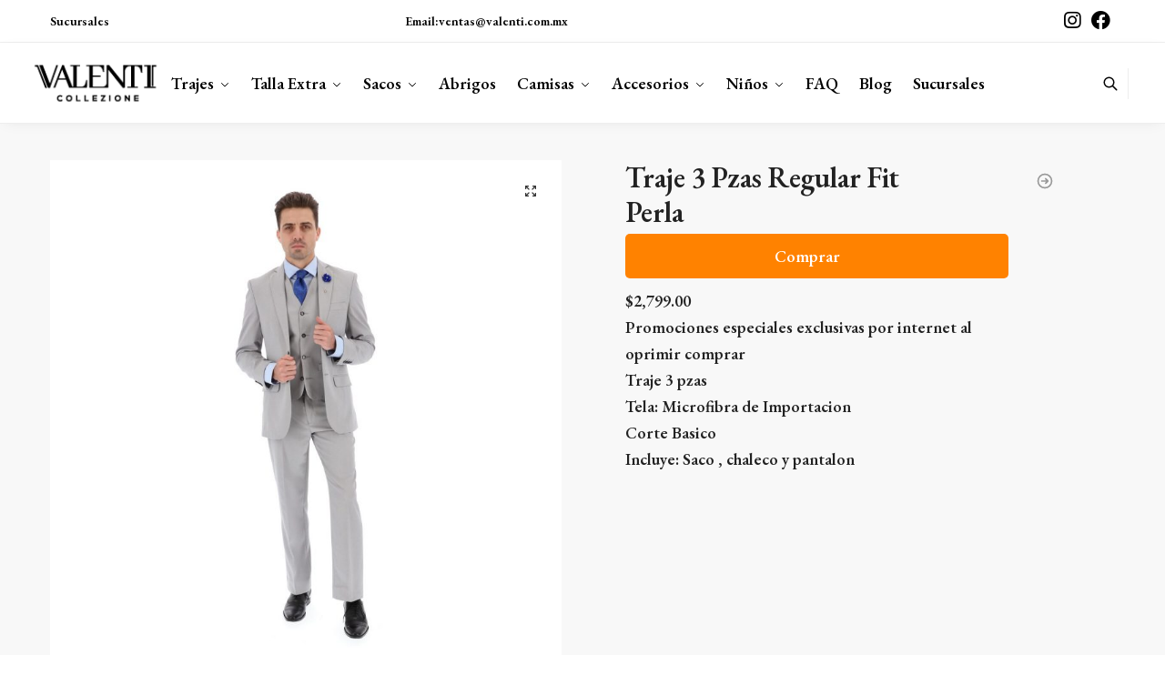

--- FILE ---
content_type: text/html; charset=UTF-8
request_url: https://valenti.com.mx/product/traje-3-pzas-regular-fit-perla/
body_size: 21917
content:
<!doctype html>
<html lang="es-MX">
<head>
<meta charset="UTF-8">
<meta name="viewport" content="height=device-height, width=device-width, initial-scale=1">
<link rel="profile" href="https://gmpg.org/xfn/11">
<link rel="pingback" href="https://valenti.com.mx/xmlrpc.php">

<title>Traje 3 Pzas Regular Fit Perla &#8211; Valenti</title>
<meta name='robots' content='max-image-preview:large' />
<link rel='dns-prefetch' href='//api.mapbox.com' />
<link rel='dns-prefetch' href='//api.tiles.mapbox.com' />
<link rel='dns-prefetch' href='//use.fontawesome.com' />
<link rel='dns-prefetch' href='//s.w.org' />

<link rel="alternate" type="application/rss+xml" title="Valenti &raquo; Feed" href="https://valenti.com.mx/feed/" />
<link rel="alternate" type="application/rss+xml" title="Valenti &raquo; RSS de los comentarios" href="https://valenti.com.mx/comments/feed/" />
<link rel="alternate" type="application/rss+xml" title="Valenti &raquo; Traje 3 Pzas Regular Fit Perla RSS de los comentarios" href="https://valenti.com.mx/product/traje-3-pzas-regular-fit-perla/feed/" />
<script type="text/javascript">
window._wpemojiSettings = {"baseUrl":"https:\/\/s.w.org\/images\/core\/emoji\/13.1.0\/72x72\/","ext":".png","svgUrl":"https:\/\/s.w.org\/images\/core\/emoji\/13.1.0\/svg\/","svgExt":".svg","source":{"concatemoji":"https:\/\/valenti.com.mx\/wp-includes\/js\/wp-emoji-release.min.js?ver=5.9.12"}};
/*! This file is auto-generated */
!function(e,a,t){var n,r,o,i=a.createElement("canvas"),p=i.getContext&&i.getContext("2d");function s(e,t){var a=String.fromCharCode;p.clearRect(0,0,i.width,i.height),p.fillText(a.apply(this,e),0,0);e=i.toDataURL();return p.clearRect(0,0,i.width,i.height),p.fillText(a.apply(this,t),0,0),e===i.toDataURL()}function c(e){var t=a.createElement("script");t.src=e,t.defer=t.type="text/javascript",a.getElementsByTagName("head")[0].appendChild(t)}for(o=Array("flag","emoji"),t.supports={everything:!0,everythingExceptFlag:!0},r=0;r<o.length;r++)t.supports[o[r]]=function(e){if(!p||!p.fillText)return!1;switch(p.textBaseline="top",p.font="600 32px Arial",e){case"flag":return s([127987,65039,8205,9895,65039],[127987,65039,8203,9895,65039])?!1:!s([55356,56826,55356,56819],[55356,56826,8203,55356,56819])&&!s([55356,57332,56128,56423,56128,56418,56128,56421,56128,56430,56128,56423,56128,56447],[55356,57332,8203,56128,56423,8203,56128,56418,8203,56128,56421,8203,56128,56430,8203,56128,56423,8203,56128,56447]);case"emoji":return!s([10084,65039,8205,55357,56613],[10084,65039,8203,55357,56613])}return!1}(o[r]),t.supports.everything=t.supports.everything&&t.supports[o[r]],"flag"!==o[r]&&(t.supports.everythingExceptFlag=t.supports.everythingExceptFlag&&t.supports[o[r]]);t.supports.everythingExceptFlag=t.supports.everythingExceptFlag&&!t.supports.flag,t.DOMReady=!1,t.readyCallback=function(){t.DOMReady=!0},t.supports.everything||(n=function(){t.readyCallback()},a.addEventListener?(a.addEventListener("DOMContentLoaded",n,!1),e.addEventListener("load",n,!1)):(e.attachEvent("onload",n),a.attachEvent("onreadystatechange",function(){"complete"===a.readyState&&t.readyCallback()})),(n=t.source||{}).concatemoji?c(n.concatemoji):n.wpemoji&&n.twemoji&&(c(n.twemoji),c(n.wpemoji)))}(window,document,window._wpemojiSettings);
</script>
<style type="text/css">
img.wp-smiley,
img.emoji {
	display: inline !important;
	border: none !important;
	box-shadow: none !important;
	height: 1em !important;
	width: 1em !important;
	margin: 0 0.07em !important;
	vertical-align: -0.1em !important;
	background: none !important;
	padding: 0 !important;
}
</style>
	<link data-minify="1" rel='stylesheet' id='font-awesome-css'  href='https://valenti.com.mx/wp-content/cache/min/1/wp-content/plugins/woocommerce-ajax-filters/berocket/assets/css/font-awesome.min.css?ver=1737740100' type='text/css' media='all' />
<style id='font-awesome-inline-css' type='text/css'>
[data-font="FontAwesome"]:before {font-family: 'FontAwesome' !important;content: attr(data-icon) !important;speak: none !important;font-weight: normal !important;font-variant: normal !important;text-transform: none !important;line-height: 1 !important;font-style: normal !important;-webkit-font-smoothing: antialiased !important;-moz-osx-font-smoothing: grayscale !important;}
</style>
<link rel='stylesheet' id='berocket_aapf_widget-style-css'  href='https://valenti.com.mx/wp-content/plugins/woocommerce-ajax-filters/assets/frontend/css/fullmain.min.css?ver=1.6.1.5' type='text/css' media='all' />
<link rel='stylesheet' id='wp-block-library-css'  href='https://valenti.com.mx/wp-includes/css/dist/block-library/style.min.css?ver=5.9.12' type='text/css' media='all' />
<link data-minify="1" rel='stylesheet' id='wc-blocks-vendors-style-css'  href='https://valenti.com.mx/wp-content/cache/min/1/wp-content/plugins/woocommerce/packages/woocommerce-blocks/build/wc-blocks-vendors-style.css?ver=1737740100' type='text/css' media='all' />
<link data-minify="1" rel='stylesheet' id='wc-blocks-style-css'  href='https://valenti.com.mx/wp-content/cache/min/1/wp-content/plugins/woocommerce/packages/woocommerce-blocks/build/wc-blocks-style.css?ver=1737740100' type='text/css' media='all' />
<style id='global-styles-inline-css' type='text/css'>
body{--wp--preset--color--black: #000000;--wp--preset--color--cyan-bluish-gray: #abb8c3;--wp--preset--color--white: #ffffff;--wp--preset--color--pale-pink: #f78da7;--wp--preset--color--vivid-red: #cf2e2e;--wp--preset--color--luminous-vivid-orange: #ff6900;--wp--preset--color--luminous-vivid-amber: #fcb900;--wp--preset--color--light-green-cyan: #7bdcb5;--wp--preset--color--vivid-green-cyan: #00d084;--wp--preset--color--pale-cyan-blue: #8ed1fc;--wp--preset--color--vivid-cyan-blue: #0693e3;--wp--preset--color--vivid-purple: #9b51e0;--wp--preset--gradient--vivid-cyan-blue-to-vivid-purple: linear-gradient(135deg,rgba(6,147,227,1) 0%,rgb(155,81,224) 100%);--wp--preset--gradient--light-green-cyan-to-vivid-green-cyan: linear-gradient(135deg,rgb(122,220,180) 0%,rgb(0,208,130) 100%);--wp--preset--gradient--luminous-vivid-amber-to-luminous-vivid-orange: linear-gradient(135deg,rgba(252,185,0,1) 0%,rgba(255,105,0,1) 100%);--wp--preset--gradient--luminous-vivid-orange-to-vivid-red: linear-gradient(135deg,rgba(255,105,0,1) 0%,rgb(207,46,46) 100%);--wp--preset--gradient--very-light-gray-to-cyan-bluish-gray: linear-gradient(135deg,rgb(238,238,238) 0%,rgb(169,184,195) 100%);--wp--preset--gradient--cool-to-warm-spectrum: linear-gradient(135deg,rgb(74,234,220) 0%,rgb(151,120,209) 20%,rgb(207,42,186) 40%,rgb(238,44,130) 60%,rgb(251,105,98) 80%,rgb(254,248,76) 100%);--wp--preset--gradient--blush-light-purple: linear-gradient(135deg,rgb(255,206,236) 0%,rgb(152,150,240) 100%);--wp--preset--gradient--blush-bordeaux: linear-gradient(135deg,rgb(254,205,165) 0%,rgb(254,45,45) 50%,rgb(107,0,62) 100%);--wp--preset--gradient--luminous-dusk: linear-gradient(135deg,rgb(255,203,112) 0%,rgb(199,81,192) 50%,rgb(65,88,208) 100%);--wp--preset--gradient--pale-ocean: linear-gradient(135deg,rgb(255,245,203) 0%,rgb(182,227,212) 50%,rgb(51,167,181) 100%);--wp--preset--gradient--electric-grass: linear-gradient(135deg,rgb(202,248,128) 0%,rgb(113,206,126) 100%);--wp--preset--gradient--midnight: linear-gradient(135deg,rgb(2,3,129) 0%,rgb(40,116,252) 100%);--wp--preset--duotone--dark-grayscale: url('#wp-duotone-dark-grayscale');--wp--preset--duotone--grayscale: url('#wp-duotone-grayscale');--wp--preset--duotone--purple-yellow: url('#wp-duotone-purple-yellow');--wp--preset--duotone--blue-red: url('#wp-duotone-blue-red');--wp--preset--duotone--midnight: url('#wp-duotone-midnight');--wp--preset--duotone--magenta-yellow: url('#wp-duotone-magenta-yellow');--wp--preset--duotone--purple-green: url('#wp-duotone-purple-green');--wp--preset--duotone--blue-orange: url('#wp-duotone-blue-orange');--wp--preset--font-size--small: 13px;--wp--preset--font-size--medium: 20px;--wp--preset--font-size--large: 36px;--wp--preset--font-size--x-large: 42px;}.has-black-color{color: var(--wp--preset--color--black) !important;}.has-cyan-bluish-gray-color{color: var(--wp--preset--color--cyan-bluish-gray) !important;}.has-white-color{color: var(--wp--preset--color--white) !important;}.has-pale-pink-color{color: var(--wp--preset--color--pale-pink) !important;}.has-vivid-red-color{color: var(--wp--preset--color--vivid-red) !important;}.has-luminous-vivid-orange-color{color: var(--wp--preset--color--luminous-vivid-orange) !important;}.has-luminous-vivid-amber-color{color: var(--wp--preset--color--luminous-vivid-amber) !important;}.has-light-green-cyan-color{color: var(--wp--preset--color--light-green-cyan) !important;}.has-vivid-green-cyan-color{color: var(--wp--preset--color--vivid-green-cyan) !important;}.has-pale-cyan-blue-color{color: var(--wp--preset--color--pale-cyan-blue) !important;}.has-vivid-cyan-blue-color{color: var(--wp--preset--color--vivid-cyan-blue) !important;}.has-vivid-purple-color{color: var(--wp--preset--color--vivid-purple) !important;}.has-black-background-color{background-color: var(--wp--preset--color--black) !important;}.has-cyan-bluish-gray-background-color{background-color: var(--wp--preset--color--cyan-bluish-gray) !important;}.has-white-background-color{background-color: var(--wp--preset--color--white) !important;}.has-pale-pink-background-color{background-color: var(--wp--preset--color--pale-pink) !important;}.has-vivid-red-background-color{background-color: var(--wp--preset--color--vivid-red) !important;}.has-luminous-vivid-orange-background-color{background-color: var(--wp--preset--color--luminous-vivid-orange) !important;}.has-luminous-vivid-amber-background-color{background-color: var(--wp--preset--color--luminous-vivid-amber) !important;}.has-light-green-cyan-background-color{background-color: var(--wp--preset--color--light-green-cyan) !important;}.has-vivid-green-cyan-background-color{background-color: var(--wp--preset--color--vivid-green-cyan) !important;}.has-pale-cyan-blue-background-color{background-color: var(--wp--preset--color--pale-cyan-blue) !important;}.has-vivid-cyan-blue-background-color{background-color: var(--wp--preset--color--vivid-cyan-blue) !important;}.has-vivid-purple-background-color{background-color: var(--wp--preset--color--vivid-purple) !important;}.has-black-border-color{border-color: var(--wp--preset--color--black) !important;}.has-cyan-bluish-gray-border-color{border-color: var(--wp--preset--color--cyan-bluish-gray) !important;}.has-white-border-color{border-color: var(--wp--preset--color--white) !important;}.has-pale-pink-border-color{border-color: var(--wp--preset--color--pale-pink) !important;}.has-vivid-red-border-color{border-color: var(--wp--preset--color--vivid-red) !important;}.has-luminous-vivid-orange-border-color{border-color: var(--wp--preset--color--luminous-vivid-orange) !important;}.has-luminous-vivid-amber-border-color{border-color: var(--wp--preset--color--luminous-vivid-amber) !important;}.has-light-green-cyan-border-color{border-color: var(--wp--preset--color--light-green-cyan) !important;}.has-vivid-green-cyan-border-color{border-color: var(--wp--preset--color--vivid-green-cyan) !important;}.has-pale-cyan-blue-border-color{border-color: var(--wp--preset--color--pale-cyan-blue) !important;}.has-vivid-cyan-blue-border-color{border-color: var(--wp--preset--color--vivid-cyan-blue) !important;}.has-vivid-purple-border-color{border-color: var(--wp--preset--color--vivid-purple) !important;}.has-vivid-cyan-blue-to-vivid-purple-gradient-background{background: var(--wp--preset--gradient--vivid-cyan-blue-to-vivid-purple) !important;}.has-light-green-cyan-to-vivid-green-cyan-gradient-background{background: var(--wp--preset--gradient--light-green-cyan-to-vivid-green-cyan) !important;}.has-luminous-vivid-amber-to-luminous-vivid-orange-gradient-background{background: var(--wp--preset--gradient--luminous-vivid-amber-to-luminous-vivid-orange) !important;}.has-luminous-vivid-orange-to-vivid-red-gradient-background{background: var(--wp--preset--gradient--luminous-vivid-orange-to-vivid-red) !important;}.has-very-light-gray-to-cyan-bluish-gray-gradient-background{background: var(--wp--preset--gradient--very-light-gray-to-cyan-bluish-gray) !important;}.has-cool-to-warm-spectrum-gradient-background{background: var(--wp--preset--gradient--cool-to-warm-spectrum) !important;}.has-blush-light-purple-gradient-background{background: var(--wp--preset--gradient--blush-light-purple) !important;}.has-blush-bordeaux-gradient-background{background: var(--wp--preset--gradient--blush-bordeaux) !important;}.has-luminous-dusk-gradient-background{background: var(--wp--preset--gradient--luminous-dusk) !important;}.has-pale-ocean-gradient-background{background: var(--wp--preset--gradient--pale-ocean) !important;}.has-electric-grass-gradient-background{background: var(--wp--preset--gradient--electric-grass) !important;}.has-midnight-gradient-background{background: var(--wp--preset--gradient--midnight) !important;}.has-small-font-size{font-size: var(--wp--preset--font-size--small) !important;}.has-medium-font-size{font-size: var(--wp--preset--font-size--medium) !important;}.has-large-font-size{font-size: var(--wp--preset--font-size--large) !important;}.has-x-large-font-size{font-size: var(--wp--preset--font-size--x-large) !important;}
</style>
<link data-minify="1" rel='stylesheet' id='contact-form-7-css'  href='https://valenti.com.mx/wp-content/cache/min/1/wp-content/plugins/contact-form-7/includes/css/styles.css?ver=1737740100' type='text/css' media='all' />
<link data-minify="1" rel='stylesheet' id='smart-search-css'  href='https://valenti.com.mx/wp-content/cache/min/1/wp-content/plugins/smart-woocommerce-search/assets/dist/css/general.css?ver=1737740100' type='text/css' media='all' />
<link rel='stylesheet' id='photoswipe-css'  href='https://valenti.com.mx/wp-content/plugins/woocommerce/assets/css/photoswipe/photoswipe.min.css?ver=6.3.1' type='text/css' media='all' />
<link rel='stylesheet' id='photoswipe-default-skin-css'  href='https://valenti.com.mx/wp-content/plugins/woocommerce/assets/css/photoswipe/default-skin/default-skin.min.css?ver=6.3.1' type='text/css' media='all' />
<style id='woocommerce-inline-inline-css' type='text/css'>
.woocommerce form .form-row .required { visibility: visible; }
</style>
<link data-minify="1" rel='stylesheet' id='mapbox_gl_js_css-css'  href='https://valenti.com.mx/wp-content/cache/min/1/mapbox-gl-js/v1.11.1/mapbox-gl.css?ver=1737740100' type='text/css' media='all' />
<link data-minify="1" rel='stylesheet' id='mapbox_gl_js_geocoder_css-css'  href='https://valenti.com.mx/wp-content/cache/min/1/mapbox-gl-js/plugins/mapbox-gl-geocoder/v2.2.0/mapbox-gl-geocoder.css?ver=1737740100' type='text/css' media='all' />
<link data-minify="1" rel='stylesheet' id='mapbox_gl_js_directions_css-css'  href='https://valenti.com.mx/wp-content/cache/min/1/mapbox-gl-js/plugins/mapbox-gl-directions/v3.1.1/mapbox-gl-directions.css?ver=1737740100' type='text/css' media='all' />
<link data-minify="1" rel='stylesheet' id='wp-mapbox-gl-js-css'  href='https://valenti.com.mx/wp-content/cache/min/1/wp-content/plugins/wp-mapbox-gl-js/public/css/wp-mapbox-gl-js-public.css?ver=1737740100' type='text/css' media='all' />
<link rel='stylesheet' id='wpcf7-redirect-script-frontend-css'  href='https://valenti.com.mx/wp-content/plugins/wpcf7-redirect/build/css/wpcf7-redirect-frontend.min.css?ver=5.9.12' type='text/css' media='all' />
<link rel='stylesheet' id='ywctm-frontend-css'  href='https://valenti.com.mx/wp-content/plugins/yith-woocommerce-catalog-mode/assets/css/frontend.css?ver=2.8.0' type='text/css' media='all' />
<style id='ywctm-frontend-inline-css' type='text/css'>
form.cart button.single_add_to_cart_button, form.cart .quantity, .widget.woocommerce.widget_shopping_cart{display: none !important}
</style>
<link rel='stylesheet' id='shoptimizer-style-css'  href='https://valenti.com.mx/wp-content/themes/shoptimizer/style.css?ver=5.9.12' type='text/css' media='all' />
<link rel='stylesheet' id='shoptimizer-main-min-css'  href='https://valenti.com.mx/wp-content/themes/shoptimizer/assets/css/main/main.min.css?ver=2.3.6' type='text/css' media='all' />
<link rel='stylesheet' id='shoptimizer-modal-min-css'  href='https://valenti.com.mx/wp-content/themes/shoptimizer/assets/css/main/modal.min.css?ver=2.3.6' type='text/css' media='all' />
<link rel='stylesheet' id='shoptimizer-product-min-css'  href='https://valenti.com.mx/wp-content/themes/shoptimizer/assets/css/main/product.min.css?ver=2.3.6' type='text/css' media='all' />
<link data-minify="1" rel='stylesheet' id='shoptimizer-rivolicons-css'  href='https://valenti.com.mx/wp-content/cache/min/1/wp-content/themes/shoptimizer/assets/css/base/rivolicons.css?ver=1737740100' type='text/css' media='all' />
<link data-minify="1" rel='stylesheet' id='slider-css'  href='https://valenti.com.mx/wp-content/cache/min/1/mapbox-gl-js/v2.0.0/mapbox-gl.css?ver=1737740100' type='text/css' media='all' />
<link data-minify="1" rel='stylesheet' id='font-awesome-official-css'  href='https://valenti.com.mx/wp-content/cache/min/1/releases/v5.13.0/css/all.css?ver=1737740100' type='text/css' media='all' crossorigin="anonymous" />
<link rel='stylesheet' id='shoptimizer-woocommerce-min-css'  href='https://valenti.com.mx/wp-content/themes/shoptimizer/assets/css/main/woocommerce.min.css?ver=2.3.6' type='text/css' media='all' />
<link data-minify="1" rel='stylesheet' id='font-awesome-official-v4shim-css'  href='https://valenti.com.mx/wp-content/cache/min/1/releases/v5.13.0/css/v4-shims.css?ver=1737740100' type='text/css' media='all' crossorigin="anonymous" />
<style id='font-awesome-official-v4shim-inline-css' type='text/css'>
@font-face {
font-family: "FontAwesome";
font-display: block;
src: url("https://use.fontawesome.com/releases/v5.13.0/webfonts/fa-brands-400.eot"),
		url("https://use.fontawesome.com/releases/v5.13.0/webfonts/fa-brands-400.eot?#iefix") format("embedded-opentype"),
		url("https://use.fontawesome.com/releases/v5.13.0/webfonts/fa-brands-400.woff2") format("woff2"),
		url("https://use.fontawesome.com/releases/v5.13.0/webfonts/fa-brands-400.woff") format("woff"),
		url("https://use.fontawesome.com/releases/v5.13.0/webfonts/fa-brands-400.ttf") format("truetype"),
		url("https://use.fontawesome.com/releases/v5.13.0/webfonts/fa-brands-400.svg#fontawesome") format("svg");
}

@font-face {
font-family: "FontAwesome";
font-display: block;
src: url("https://use.fontawesome.com/releases/v5.13.0/webfonts/fa-solid-900.eot"),
		url("https://use.fontawesome.com/releases/v5.13.0/webfonts/fa-solid-900.eot?#iefix") format("embedded-opentype"),
		url("https://use.fontawesome.com/releases/v5.13.0/webfonts/fa-solid-900.woff2") format("woff2"),
		url("https://use.fontawesome.com/releases/v5.13.0/webfonts/fa-solid-900.woff") format("woff"),
		url("https://use.fontawesome.com/releases/v5.13.0/webfonts/fa-solid-900.ttf") format("truetype"),
		url("https://use.fontawesome.com/releases/v5.13.0/webfonts/fa-solid-900.svg#fontawesome") format("svg");
}

@font-face {
font-family: "FontAwesome";
font-display: block;
src: url("https://use.fontawesome.com/releases/v5.13.0/webfonts/fa-regular-400.eot"),
		url("https://use.fontawesome.com/releases/v5.13.0/webfonts/fa-regular-400.eot?#iefix") format("embedded-opentype"),
		url("https://use.fontawesome.com/releases/v5.13.0/webfonts/fa-regular-400.woff2") format("woff2"),
		url("https://use.fontawesome.com/releases/v5.13.0/webfonts/fa-regular-400.woff") format("woff"),
		url("https://use.fontawesome.com/releases/v5.13.0/webfonts/fa-regular-400.ttf") format("truetype"),
		url("https://use.fontawesome.com/releases/v5.13.0/webfonts/fa-regular-400.svg#fontawesome") format("svg");
unicode-range: U+F004-F005,U+F007,U+F017,U+F022,U+F024,U+F02E,U+F03E,U+F044,U+F057-F059,U+F06E,U+F070,U+F075,U+F07B-F07C,U+F080,U+F086,U+F089,U+F094,U+F09D,U+F0A0,U+F0A4-F0A7,U+F0C5,U+F0C7-F0C8,U+F0E0,U+F0EB,U+F0F3,U+F0F8,U+F0FE,U+F111,U+F118-F11A,U+F11C,U+F133,U+F144,U+F146,U+F14A,U+F14D-F14E,U+F150-F152,U+F15B-F15C,U+F164-F165,U+F185-F186,U+F191-F192,U+F1AD,U+F1C1-F1C9,U+F1CD,U+F1D8,U+F1E3,U+F1EA,U+F1F6,U+F1F9,U+F20A,U+F247-F249,U+F24D,U+F254-F25B,U+F25D,U+F267,U+F271-F274,U+F279,U+F28B,U+F28D,U+F2B5-F2B6,U+F2B9,U+F2BB,U+F2BD,U+F2C1-F2C2,U+F2D0,U+F2D2,U+F2DC,U+F2ED,U+F328,U+F358-F35B,U+F3A5,U+F3D1,U+F410,U+F4AD;
}
</style>
<script type='text/javascript' src='https://valenti.com.mx/wp-includes/js/jquery/jquery.min.js?ver=3.6.0' id='jquery-core-js'></script>
<script type='text/javascript' src='https://valenti.com.mx/wp-includes/js/jquery/jquery-migrate.min.js?ver=3.3.2' id='jquery-migrate-js'></script>
<script type='text/javascript' src='https://api.mapbox.com/mapbox-gl-js/v1.11.1/mapbox-gl.js?ver=5.9.12' id='mapbox_gl_js-js'></script>
<script type='text/javascript' src='https://api.mapbox.com/mapbox-gl-js/plugins/mapbox-gl-geocoder/v2.2.0/mapbox-gl-geocoder.min.js?ver=5.9.12' id='mapbox_gl_geocoder_js-js'></script>
<script type='text/javascript' src='https://api.mapbox.com/mapbox-gl-js/plugins/mapbox-gl-directions/v3.1.1/mapbox-gl-directions.js?ver=5.9.12' id='mapbox_gl_directions_js-js'></script>
<script type='text/javascript' src='https://valenti.com.mx/wp-content/plugins/wp-mapbox-gl-js/public/js/wp-mapbox-gl-js-public.js?ver=710' id='wp-mapbox-gl-js-js'></script>
<script type='text/javascript' src='https://api.tiles.mapbox.com/mapbox-gl-js/v2.0.0/mapbox-gl.js?ver=3.3.1' id='script-js'></script>
<link rel="https://api.w.org/" href="https://valenti.com.mx/wp-json/" /><link rel="alternate" type="application/json" href="https://valenti.com.mx/wp-json/wp/v2/product/6850" /><link rel="EditURI" type="application/rsd+xml" title="RSD" href="https://valenti.com.mx/xmlrpc.php?rsd" />
<link rel="wlwmanifest" type="application/wlwmanifest+xml" href="https://valenti.com.mx/wp-includes/wlwmanifest.xml" /> 
<meta name="generator" content="WordPress 5.9.12" />
<meta name="generator" content="WooCommerce 6.3.1" />
<link rel="canonical" href="https://valenti.com.mx/product/traje-3-pzas-regular-fit-perla/" />
<link rel='shortlink' href='https://valenti.com.mx/?p=6850' />
<link rel="alternate" type="application/json+oembed" href="https://valenti.com.mx/wp-json/oembed/1.0/embed?url=https%3A%2F%2Fvalenti.com.mx%2Fproduct%2Ftraje-3-pzas-regular-fit-perla%2F" />
<link rel="alternate" type="text/xml+oembed" href="https://valenti.com.mx/wp-json/oembed/1.0/embed?url=https%3A%2F%2Fvalenti.com.mx%2Fproduct%2Ftraje-3-pzas-regular-fit-perla%2F&#038;format=xml" />
<style></style>		<link rel="preload" href="https://valenti.com.mx/wp-content/themes/shoptimizer/assets/fonts/Rivolicons-Free.woff2?-uew922" as="font" type="font/woff2" crossorigin="anonymous">
	
	<noscript><style>.woocommerce-product-gallery{ opacity: 1 !important; }</style></noscript>
	<meta name="generator" content="Elementor 3.15.3; features: e_dom_optimization, e_optimized_assets_loading, additional_custom_breakpoints; settings: css_print_method-external, google_font-enabled, font_display-auto">
<link rel="icon" href="https://valenti.com.mx/wp-content/uploads/2021/04/Icono-pagina_negro.png" sizes="32x32" />
<link rel="icon" href="https://valenti.com.mx/wp-content/uploads/2021/04/Icono-pagina_negro.png" sizes="192x192" />
<link rel="apple-touch-icon" href="https://valenti.com.mx/wp-content/uploads/2021/04/Icono-pagina_negro.png" />
<meta name="msapplication-TileImage" content="https://valenti.com.mx/wp-content/uploads/2021/04/Icono-pagina_negro.png" />
		<style type="text/css" id="wp-custom-css">
			.custom_shop_button{
	display:block;	
	padding-right:20px;
	padding-top:10px;
	padding-bottom: 10px;
	background-color:#ff8200;
	color: #fff;
	text-align:center;
	border-radius: 5px;
}

.custom_shop_button:hover{
	opacity: 0.8;
	
}

.valenti-custom-image figcaption{
	padding-top: 10px;
  padding-bottom: 10px;
  position: absolute;
  bottom: 0;
  width: 100%;
  opacity: .8;
	
}

.wp-block-latest-posts a{
	text-decoration: underline;
	font-weight: bold;
}

.wp-block-latest-posts a:hover{
	text-decoration: none;	
	color: #ff8200;
}

#menu-social-media-menu{
	overflow:hidden;	
}

#menu-social-media-menu li{
	float:right;
	margin-right:5px;
	display:block;
}

#menu-social-media-menu li a{
	font-size: 1.5em;
}

.woocommerce-info {
    background-color: #ff8200;
}

.ri-search{
	color:#ff8200;
}

.ri-search:hover{
	color:#fff;
}

#menu-social-media-menu-1 li{
	float:left;
	margin-right: 10px;
}

#menu-social-media-menu-1 li i{
	font-size:1.5em;
}

.woocommerce-pagination{
	font-size: 1.2em;
}


.top-bar a:hover{
	color:#fff;
}

ul.products li.product .woocommerce-loop-product__title{
	font-size: 1.2em!important;
	line-height:1.2em!important;
}
		</style>
		<style id="kirki-inline-styles">.header-4 .site-header .custom-logo-link img{height:57px;}.price ins, .summary .yith-wcwl-add-to-wishlist a:before, .commercekit-wishlist a i:before, .commercekit-wishlist-table .price, .commercekit-wishlist-table .price ins, .commercekit-ajs-product-price, .commercekit-ajs-product-price ins, .widget-area .widget.widget_categories a:hover, #secondary .widget ul li a:hover, #secondary.widget-area .widget li.chosen a, .widget-area .widget a:hover, #secondary .widget_recent_comments ul li a:hover, .woocommerce-pagination .page-numbers li .page-numbers.current, div.product p.price, body:not(.mobile-toggled) .main-navigation ul.menu li.full-width.menu-item-has-children ul li.highlight > a, body:not(.mobile-toggled) .main-navigation ul.menu li.full-width.menu-item-has-children ul li.highlight > a:hover, #secondary .widget ins span.amount, #secondary .widget ins span.amount span, .search-results article h2 a:hover{color:#ff8200;}.spinner > div, .widget_price_filter .ui-slider .ui-slider-range, .widget_price_filter .ui-slider .ui-slider-handle, #page .woocommerce-tabs ul.tabs li span, #secondary.widget-area .widget .tagcloud a:hover, .widget-area .widget.widget_product_tag_cloud a:hover, footer .mc4wp-form input[type="submit"], #payment .payment_methods li.woocommerce-PaymentMethod > input[type=radio]:first-child:checked + label:before, #payment .payment_methods li.wc_payment_method > input[type=radio]:first-child:checked + label:before, #shipping_method > li > input[type=radio]:first-child:checked + label:before, ul#shipping_method li:only-child label:before, .image-border .elementor-image:after, ul.products li.product .yith-wcwl-wishlistexistsbrowse a:before, ul.products li.product .yith-wcwl-wishlistaddedbrowse a:before, ul.products li.product .yith-wcwl-add-button a:before, .summary .yith-wcwl-add-to-wishlist a:before, .commercekit-wishlist a i.cg-wishlist-t:before, .commercekit-wishlist a i.cg-wishlist:before, .summary .commercekit-wishlist a i.cg-wishlist-t:before, #page .woocommerce-tabs ul.tabs li a span, .main-navigation ul li a span strong, .widget_layered_nav ul.woocommerce-widget-layered-nav-list li.chosen:before{background-color:#ff8200;}a{color:#ff8200;}a:hover{color:#ffffff;}body{background-color:#fff;}.col-full.topbar-wrapper{background-color:#ffffff;border-bottom-color:#eee;}.top-bar, .top-bar a{color:#000000;}body:not(.header-4) .site-header, .header-4-container{background-color:#ffffff;}.fa.menu-item, .ri.menu-item{border-left-color:#eee;}.header-4 .search-trigger span{border-right-color:#eee;}.header-widget-region{background-color:#ff8200;}.header-widget-region, .header-widget-region a{color:#fff;}button, .button, .button:hover, input[type=submit], ul.products li.product .button, ul.products li.product .added_to_cart, .site .widget_shopping_cart a.button.checkout, .woocommerce #respond input#submit.alt, .main-navigation ul.menu ul li a.button, .main-navigation ul.menu ul li a.button:hover, body .main-navigation ul.menu li.menu-item-has-children.full-width > .sub-menu-wrapper li a.button:hover, .main-navigation ul.menu li.menu-item-has-children.full-width > .sub-menu-wrapper li:hover a.added_to_cart, div.wpforms-container-full .wpforms-form button[type=submit], .product .cart .single_add_to_cart_button, .woocommerce-cart p.return-to-shop a, .elementor-row .feature p a, .image-feature figcaption span{color:#fff;}.single-product div.product form.cart .button.added::before{background-color:#fff;}button, .button, input[type=submit], ul.products li.product .button, .woocommerce #respond input#submit.alt, .product .cart .single_add_to_cart_button, .widget_shopping_cart a.button.checkout, .main-navigation ul.menu li.menu-item-has-children.full-width > .sub-menu-wrapper li a.added_to_cart, div.wpforms-container-full .wpforms-form button[type=submit], ul.products li.product .added_to_cart, .woocommerce-cart p.return-to-shop a, .elementor-row .feature a, .image-feature figcaption span{background-color:#dc9814;}.widget_shopping_cart a.button.checkout{border-color:#dc9814;}button:hover, .button:hover, [type="submit"]:hover, ul.products li.product .button:hover, #place_order[type="submit"]:hover, body .woocommerce #respond input#submit.alt:hover, .product .cart .single_add_to_cart_button:hover, .main-navigation ul.menu li.menu-item-has-children.full-width > .sub-menu-wrapper li a.added_to_cart:hover, div.wpforms-container-full .wpforms-form button[type=submit]:hover, div.wpforms-container-full .wpforms-form button[type=submit]:focus, ul.products li.product .added_to_cart:hover, .widget_shopping_cart a.button.checkout:hover, .woocommerce-cart p.return-to-shop a:hover{background-color:#ba8211;}.widget_shopping_cart a.button.checkout:hover{border-color:#ba8211;}.onsale, .product-label{background-color:#dc9814;color:#fff;}.content-area .summary .onsale{color:#dc9814;}.summary .product-label:before, .product-details-wrapper .product-label:before{border-right-color:#dc9814;}.entry-content .testimonial-entry-title:after, .cart-summary .widget li strong::before, p.stars.selected a.active::before, p.stars:hover a::before, p.stars.selected a:not(.active)::before{color:#ee9e13;}.star-rating > span:before{background-color:#ee9e13;}.tax-product_cat header.woocommerce-products-header, .shoptimizer-category-banner{background-color:#efeee3;}.term-description p, .term-description a, .term-description a:hover, .shoptimizer-category-banner h1, .shoptimizer-category-banner .taxonomy-description p{color:#222;}.single-product .site-content .col-full{background-color:#f8f8f8;}.call-back-feature a{background-color:#dc9814;color:#fff;}ul.checkout-bar:before, .woocommerce-checkout .checkout-bar li.active:after, ul.checkout-bar li.visited:after{background-color:#dc9814;}.below-content .widget .ri{color:#000000;}.below-content .widget svg{stroke:#000000;}footer{background-color:#ffffff;color:#000000;}footer .widget .widget-title{color:#000000;}footer a:not(.button){color:#000000;}footer a:not(.button):hover{color:#000000;}footer li a:after{border-color:#000000;}.menu-primary-menu-container > ul > li > a span:before{border-color:#ff8200;}.secondary-navigation .menu a, .ri.menu-item:before, .fa.menu-item:before{color:#404040;}.secondary-navigation .icon-wrapper svg{stroke:#404040;}.site-header-cart a.cart-contents .count, .site-header-cart a.cart-contents .count:after{border-color:#ff8200;}.site-header-cart a.cart-contents .count, .shoptimizer-cart-icon i{color:#ff8200;}.site-header-cart a.cart-contents:hover .count, .site-header-cart a.cart-contents:hover .count{background-color:#ff8200;}.site-header-cart .cart-contents{color:#ffffff;}body, button, input, select, option, textarea, h6{font-family:EB Garamond;font-size:18px;font-weight:400;letter-spacing:0px;color:#222;}.menu-primary-menu-container > ul > li > a, .site-header-cart .cart-contents{font-family:EB Garamond;font-size:18px;font-weight:400;letter-spacing:0px;text-transform:none;}.main-navigation ul.menu ul li > a, .main-navigation ul.nav-menu ul li > a{font-family:EB Garamond;font-size:18px;font-weight:400;text-transform:none;}.main-navigation ul.menu li.menu-item-has-children.full-width > .sub-menu-wrapper li.menu-item-has-children > a, .main-navigation ul.menu li.menu-item-has-children.full-width > .sub-menu-wrapper li.heading > a{font-family:EB Garamond;font-size:18px;font-weight:600;letter-spacing:0px;text-transform:none;color:#111;}.entry-content{font-family:EB Garamond;font-size:18px;font-weight:400;letter-spacing:0px;line-height:1.7;text-transform:none;color:#323232;}h1{font-family:EB Garamond;font-size:40px;font-weight:600;letter-spacing:-0.5px;line-height:1.3;text-transform:none;color:#222;}h2{font-family:EB Garamond;font-size:28px;font-weight:400;line-height:1.4;text-transform:none;color:#222;}h3{font-family:EB Garamond;font-size:24px;font-weight:600;letter-spacing:-0.3px;line-height:1.55;text-transform:none;color:#222;}h4{font-family:EB Garamond;font-size:20px;font-weight:400;line-height:1.6;text-transform:none;color:#222;}h5{font-family:EB Garamond;font-size:18px;font-weight:400;line-height:1.6;text-transform:none;color:#222;}blockquote p{font-family:EB Garamond;font-size:20px;font-weight:400;letter-spacing:0px;line-height:1.45;text-transform:none;color:#222;}.widget .widget-title, .widget .widgettitle{font-family:EB Garamond;font-size:18px;font-weight:600;letter-spacing:0px;line-height:1.5;text-transform:none;}body.single-post h1{font-family:EB Garamond;font-size:36px;font-weight:600;letter-spacing:-0.6px;line-height:1.24;text-transform:none;}.term-description, .shoptimizer-category-banner .taxonomy-description{font-family:EB Garamond;font-size:16px;font-weight:400;letter-spacing:-0.1px;line-height:25px;text-transform:none;}.content-area ul.products li.product .woocommerce-loop-product__title, .content-area ul.products li.product h2, ul.products li.product .woocommerce-loop-product__title, ul.products li.product .woocommerce-loop-product__title, .main-navigation ul.menu ul li.product .woocommerce-loop-product__title a{font-family:EB Garamond;font-size:16px;font-weight:600;letter-spacing:0px;line-height:20px;text-transform:none;}body .woocommerce #respond input#submit.alt, body .woocommerce a.button.alt, body .woocommerce button.button.alt, body .woocommerce input.button.alt, .product .cart .single_add_to_cart_button, .shoptimizer-sticky-add-to-cart__content-button a.button, .widget_shopping_cart a.button.checkout{font-family:EB Garamond;font-size:18px;font-weight:600;letter-spacing:0px;text-transform:none;}.col-full, .single-product .site-content .shoptimizer-sticky-add-to-cart .col-full, body .woocommerce-message{max-width:1170px;}.product-details-wrapper, .single-product .woocommerce-Tabs-panel, .single-product .archive-header .woocommerce-breadcrumb, .related.products, .upsells.products{max-width:calc(1170px + 5.2325em);}.main-navigation ul li.menu-item-has-children.full-width .container{max-width:1170px;}.below-content .col-full, footer .col-full{max-width:calc(1170px + 40px);}#secondary{width:22%;}.content-area{width:72%;}@media (max-width: 992px){.main-header, .site-branding{height:70px;}.main-header .site-header-cart{top:calc(-14px + 70px / 2);}body.theme-shoptimizer .site-header .custom-logo-link img, body.wp-custom-logo .site-header .custom-logo-link img{height:22px;}.m-search-bh .site-search, .m-search-toggled .site-search, .site-branding button.menu-toggle, .site-branding button.menu-toggle:hover{background-color:#ffffff;}.menu-toggle .bar, .site-header-cart a.cart-contents:hover .count{background-color:#ff8200;}.menu-toggle .bar-text, .menu-toggle:hover .bar-text, .site-header-cart a.cart-contents .count{color:#ff8200;}.mobile-search-toggle svg, .mobile-myaccount svg{stroke:#ff8200;}.site-header-cart a.cart-contents:hover .count{background-color:#ff8200;}.site-header-cart a.cart-contents:not(:hover) .count{color:#ff8200;}.shoptimizer-cart-icon svg{stroke:#ff8200;}.site-header .site-header-cart a.cart-contents .count, .site-header-cart a.cart-contents .count:after{border-color:#ff8200;}.col-full-nav{background-color:#fff;}.main-navigation ul li a, body .main-navigation ul.menu > li.menu-item-has-children > span.caret::after, .main-navigation .woocommerce-loop-product__title, .main-navigation ul.menu li.product, body .main-navigation ul.menu li.menu-item-has-children.full-width>.sub-menu-wrapper li h6 a, body .main-navigation ul.menu li.menu-item-has-children.full-width>.sub-menu-wrapper li h6 a:hover, .main-navigation ul.products li.product .price, body .main-navigation ul.menu li.menu-item-has-children li.menu-item-has-children span.caret, body.mobile-toggled .main-navigation ul.menu li.menu-item-has-children.full-width > .sub-menu-wrapper li p.product__categories a, body.mobile-toggled ul.products li.product p.product__categories a, body li.menu-item-product p.product__categories, body .main-navigation .price ins, .main-navigation ul.menu li.menu-item-has-children.full-width > .sub-menu-wrapper li.menu-item-has-children > a, .main-navigation ul.menu li.menu-item-has-children.full-width > .sub-menu-wrapper li.heading > a, .mobile-extra, .mobile-extra h4, .mobile-extra a{color:#222;}.main-navigation ul.menu li.menu-item-has-children span.caret::after{background-color:#222;}.main-navigation ul.menu > li.menu-item-has-children.dropdown-open > .sub-menu-wrapper{border-bottom-color:#eee;}}@media (min-width: 993px){.header-4 .header-4-container{height:89px;}.header-4 .menu-primary-menu-container > ul > li > a, .header-4 .search-trigger{line-height:89px;}.header-4 .menu-primary-menu-container > ul > li > a, .header-4 .site-header-cart .cart-contents .amount, .header-4 .search-trigger, .header-4 .search-trigger:hover{color:#000000;}.main-navigation ul.menu > li.menu-item-has-children > a::after, .main-navigation ul.menu > li.page_item_has_children > a::after, .main-navigation ul.nav-menu > li.menu-item-has-children > a::after, .main-navigation ul.nav-menu > li.page_item_has_children > a::after{background-color:#000000;}.main-navigation ul.menu ul.sub-menu{background-color:#ffffff;}.main-navigation ul.menu ul li a, .main-navigation ul.nav-menu ul li a{color:#000000;}.main-navigation ul.menu ul a:hover{color:#ff8200;}.shoptimizer-cart-icon svg{stroke:#ff8200;}.site-header-cart a.cart-contents:hover .count{color:#fff;}}@media (min-width: 770px){.single-product h1{font-family:EB Garamond;font-size:32px;font-weight:600;letter-spacing:-0.5px;line-height:38px;text-transform:none;}}/* cyrillic-ext */
@font-face {
  font-family: 'EB Garamond';
  font-style: normal;
  font-weight: 400;
  font-display: swap;
  src: url(https://valenti.com.mx/wp-content/fonts/eb-garamond/font) format('woff');
  unicode-range: U+0460-052F, U+1C80-1C8A, U+20B4, U+2DE0-2DFF, U+A640-A69F, U+FE2E-FE2F;
}
/* cyrillic */
@font-face {
  font-family: 'EB Garamond';
  font-style: normal;
  font-weight: 400;
  font-display: swap;
  src: url(https://valenti.com.mx/wp-content/fonts/eb-garamond/font) format('woff');
  unicode-range: U+0301, U+0400-045F, U+0490-0491, U+04B0-04B1, U+2116;
}
/* greek-ext */
@font-face {
  font-family: 'EB Garamond';
  font-style: normal;
  font-weight: 400;
  font-display: swap;
  src: url(https://valenti.com.mx/wp-content/fonts/eb-garamond/font) format('woff');
  unicode-range: U+1F00-1FFF;
}
/* greek */
@font-face {
  font-family: 'EB Garamond';
  font-style: normal;
  font-weight: 400;
  font-display: swap;
  src: url(https://valenti.com.mx/wp-content/fonts/eb-garamond/font) format('woff');
  unicode-range: U+0370-0377, U+037A-037F, U+0384-038A, U+038C, U+038E-03A1, U+03A3-03FF;
}
/* vietnamese */
@font-face {
  font-family: 'EB Garamond';
  font-style: normal;
  font-weight: 400;
  font-display: swap;
  src: url(https://valenti.com.mx/wp-content/fonts/eb-garamond/font) format('woff');
  unicode-range: U+0102-0103, U+0110-0111, U+0128-0129, U+0168-0169, U+01A0-01A1, U+01AF-01B0, U+0300-0301, U+0303-0304, U+0308-0309, U+0323, U+0329, U+1EA0-1EF9, U+20AB;
}
/* latin-ext */
@font-face {
  font-family: 'EB Garamond';
  font-style: normal;
  font-weight: 400;
  font-display: swap;
  src: url(https://valenti.com.mx/wp-content/fonts/eb-garamond/font) format('woff');
  unicode-range: U+0100-02BA, U+02BD-02C5, U+02C7-02CC, U+02CE-02D7, U+02DD-02FF, U+0304, U+0308, U+0329, U+1D00-1DBF, U+1E00-1E9F, U+1EF2-1EFF, U+2020, U+20A0-20AB, U+20AD-20C0, U+2113, U+2C60-2C7F, U+A720-A7FF;
}
/* latin */
@font-face {
  font-family: 'EB Garamond';
  font-style: normal;
  font-weight: 400;
  font-display: swap;
  src: url(https://valenti.com.mx/wp-content/fonts/eb-garamond/font) format('woff');
  unicode-range: U+0000-00FF, U+0131, U+0152-0153, U+02BB-02BC, U+02C6, U+02DA, U+02DC, U+0304, U+0308, U+0329, U+2000-206F, U+20AC, U+2122, U+2191, U+2193, U+2212, U+2215, U+FEFF, U+FFFD;
}
/* cyrillic-ext */
@font-face {
  font-family: 'EB Garamond';
  font-style: normal;
  font-weight: 600;
  font-display: swap;
  src: url(https://valenti.com.mx/wp-content/fonts/eb-garamond/font) format('woff');
  unicode-range: U+0460-052F, U+1C80-1C8A, U+20B4, U+2DE0-2DFF, U+A640-A69F, U+FE2E-FE2F;
}
/* cyrillic */
@font-face {
  font-family: 'EB Garamond';
  font-style: normal;
  font-weight: 600;
  font-display: swap;
  src: url(https://valenti.com.mx/wp-content/fonts/eb-garamond/font) format('woff');
  unicode-range: U+0301, U+0400-045F, U+0490-0491, U+04B0-04B1, U+2116;
}
/* greek-ext */
@font-face {
  font-family: 'EB Garamond';
  font-style: normal;
  font-weight: 600;
  font-display: swap;
  src: url(https://valenti.com.mx/wp-content/fonts/eb-garamond/font) format('woff');
  unicode-range: U+1F00-1FFF;
}
/* greek */
@font-face {
  font-family: 'EB Garamond';
  font-style: normal;
  font-weight: 600;
  font-display: swap;
  src: url(https://valenti.com.mx/wp-content/fonts/eb-garamond/font) format('woff');
  unicode-range: U+0370-0377, U+037A-037F, U+0384-038A, U+038C, U+038E-03A1, U+03A3-03FF;
}
/* vietnamese */
@font-face {
  font-family: 'EB Garamond';
  font-style: normal;
  font-weight: 600;
  font-display: swap;
  src: url(https://valenti.com.mx/wp-content/fonts/eb-garamond/font) format('woff');
  unicode-range: U+0102-0103, U+0110-0111, U+0128-0129, U+0168-0169, U+01A0-01A1, U+01AF-01B0, U+0300-0301, U+0303-0304, U+0308-0309, U+0323, U+0329, U+1EA0-1EF9, U+20AB;
}
/* latin-ext */
@font-face {
  font-family: 'EB Garamond';
  font-style: normal;
  font-weight: 600;
  font-display: swap;
  src: url(https://valenti.com.mx/wp-content/fonts/eb-garamond/font) format('woff');
  unicode-range: U+0100-02BA, U+02BD-02C5, U+02C7-02CC, U+02CE-02D7, U+02DD-02FF, U+0304, U+0308, U+0329, U+1D00-1DBF, U+1E00-1E9F, U+1EF2-1EFF, U+2020, U+20A0-20AB, U+20AD-20C0, U+2113, U+2C60-2C7F, U+A720-A7FF;
}
/* latin */
@font-face {
  font-family: 'EB Garamond';
  font-style: normal;
  font-weight: 600;
  font-display: swap;
  src: url(https://valenti.com.mx/wp-content/fonts/eb-garamond/font) format('woff');
  unicode-range: U+0000-00FF, U+0131, U+0152-0153, U+02BB-02BC, U+02C6, U+02DA, U+02DC, U+0304, U+0308, U+0329, U+2000-206F, U+20AC, U+2122, U+2191, U+2193, U+2212, U+2215, U+FEFF, U+FFFD;
}/* cyrillic-ext */
@font-face {
  font-family: 'EB Garamond';
  font-style: normal;
  font-weight: 400;
  font-display: swap;
  src: url(https://valenti.com.mx/wp-content/fonts/eb-garamond/font) format('woff');
  unicode-range: U+0460-052F, U+1C80-1C8A, U+20B4, U+2DE0-2DFF, U+A640-A69F, U+FE2E-FE2F;
}
/* cyrillic */
@font-face {
  font-family: 'EB Garamond';
  font-style: normal;
  font-weight: 400;
  font-display: swap;
  src: url(https://valenti.com.mx/wp-content/fonts/eb-garamond/font) format('woff');
  unicode-range: U+0301, U+0400-045F, U+0490-0491, U+04B0-04B1, U+2116;
}
/* greek-ext */
@font-face {
  font-family: 'EB Garamond';
  font-style: normal;
  font-weight: 400;
  font-display: swap;
  src: url(https://valenti.com.mx/wp-content/fonts/eb-garamond/font) format('woff');
  unicode-range: U+1F00-1FFF;
}
/* greek */
@font-face {
  font-family: 'EB Garamond';
  font-style: normal;
  font-weight: 400;
  font-display: swap;
  src: url(https://valenti.com.mx/wp-content/fonts/eb-garamond/font) format('woff');
  unicode-range: U+0370-0377, U+037A-037F, U+0384-038A, U+038C, U+038E-03A1, U+03A3-03FF;
}
/* vietnamese */
@font-face {
  font-family: 'EB Garamond';
  font-style: normal;
  font-weight: 400;
  font-display: swap;
  src: url(https://valenti.com.mx/wp-content/fonts/eb-garamond/font) format('woff');
  unicode-range: U+0102-0103, U+0110-0111, U+0128-0129, U+0168-0169, U+01A0-01A1, U+01AF-01B0, U+0300-0301, U+0303-0304, U+0308-0309, U+0323, U+0329, U+1EA0-1EF9, U+20AB;
}
/* latin-ext */
@font-face {
  font-family: 'EB Garamond';
  font-style: normal;
  font-weight: 400;
  font-display: swap;
  src: url(https://valenti.com.mx/wp-content/fonts/eb-garamond/font) format('woff');
  unicode-range: U+0100-02BA, U+02BD-02C5, U+02C7-02CC, U+02CE-02D7, U+02DD-02FF, U+0304, U+0308, U+0329, U+1D00-1DBF, U+1E00-1E9F, U+1EF2-1EFF, U+2020, U+20A0-20AB, U+20AD-20C0, U+2113, U+2C60-2C7F, U+A720-A7FF;
}
/* latin */
@font-face {
  font-family: 'EB Garamond';
  font-style: normal;
  font-weight: 400;
  font-display: swap;
  src: url(https://valenti.com.mx/wp-content/fonts/eb-garamond/font) format('woff');
  unicode-range: U+0000-00FF, U+0131, U+0152-0153, U+02BB-02BC, U+02C6, U+02DA, U+02DC, U+0304, U+0308, U+0329, U+2000-206F, U+20AC, U+2122, U+2191, U+2193, U+2212, U+2215, U+FEFF, U+FFFD;
}
/* cyrillic-ext */
@font-face {
  font-family: 'EB Garamond';
  font-style: normal;
  font-weight: 600;
  font-display: swap;
  src: url(https://valenti.com.mx/wp-content/fonts/eb-garamond/font) format('woff');
  unicode-range: U+0460-052F, U+1C80-1C8A, U+20B4, U+2DE0-2DFF, U+A640-A69F, U+FE2E-FE2F;
}
/* cyrillic */
@font-face {
  font-family: 'EB Garamond';
  font-style: normal;
  font-weight: 600;
  font-display: swap;
  src: url(https://valenti.com.mx/wp-content/fonts/eb-garamond/font) format('woff');
  unicode-range: U+0301, U+0400-045F, U+0490-0491, U+04B0-04B1, U+2116;
}
/* greek-ext */
@font-face {
  font-family: 'EB Garamond';
  font-style: normal;
  font-weight: 600;
  font-display: swap;
  src: url(https://valenti.com.mx/wp-content/fonts/eb-garamond/font) format('woff');
  unicode-range: U+1F00-1FFF;
}
/* greek */
@font-face {
  font-family: 'EB Garamond';
  font-style: normal;
  font-weight: 600;
  font-display: swap;
  src: url(https://valenti.com.mx/wp-content/fonts/eb-garamond/font) format('woff');
  unicode-range: U+0370-0377, U+037A-037F, U+0384-038A, U+038C, U+038E-03A1, U+03A3-03FF;
}
/* vietnamese */
@font-face {
  font-family: 'EB Garamond';
  font-style: normal;
  font-weight: 600;
  font-display: swap;
  src: url(https://valenti.com.mx/wp-content/fonts/eb-garamond/font) format('woff');
  unicode-range: U+0102-0103, U+0110-0111, U+0128-0129, U+0168-0169, U+01A0-01A1, U+01AF-01B0, U+0300-0301, U+0303-0304, U+0308-0309, U+0323, U+0329, U+1EA0-1EF9, U+20AB;
}
/* latin-ext */
@font-face {
  font-family: 'EB Garamond';
  font-style: normal;
  font-weight: 600;
  font-display: swap;
  src: url(https://valenti.com.mx/wp-content/fonts/eb-garamond/font) format('woff');
  unicode-range: U+0100-02BA, U+02BD-02C5, U+02C7-02CC, U+02CE-02D7, U+02DD-02FF, U+0304, U+0308, U+0329, U+1D00-1DBF, U+1E00-1E9F, U+1EF2-1EFF, U+2020, U+20A0-20AB, U+20AD-20C0, U+2113, U+2C60-2C7F, U+A720-A7FF;
}
/* latin */
@font-face {
  font-family: 'EB Garamond';
  font-style: normal;
  font-weight: 600;
  font-display: swap;
  src: url(https://valenti.com.mx/wp-content/fonts/eb-garamond/font) format('woff');
  unicode-range: U+0000-00FF, U+0131, U+0152-0153, U+02BB-02BC, U+02C6, U+02DA, U+02DC, U+0304, U+0308, U+0329, U+2000-206F, U+20AC, U+2122, U+2191, U+2193, U+2212, U+2215, U+FEFF, U+FFFD;
}/* cyrillic-ext */
@font-face {
  font-family: 'EB Garamond';
  font-style: normal;
  font-weight: 400;
  font-display: swap;
  src: url(https://valenti.com.mx/wp-content/fonts/eb-garamond/font) format('woff');
  unicode-range: U+0460-052F, U+1C80-1C8A, U+20B4, U+2DE0-2DFF, U+A640-A69F, U+FE2E-FE2F;
}
/* cyrillic */
@font-face {
  font-family: 'EB Garamond';
  font-style: normal;
  font-weight: 400;
  font-display: swap;
  src: url(https://valenti.com.mx/wp-content/fonts/eb-garamond/font) format('woff');
  unicode-range: U+0301, U+0400-045F, U+0490-0491, U+04B0-04B1, U+2116;
}
/* greek-ext */
@font-face {
  font-family: 'EB Garamond';
  font-style: normal;
  font-weight: 400;
  font-display: swap;
  src: url(https://valenti.com.mx/wp-content/fonts/eb-garamond/font) format('woff');
  unicode-range: U+1F00-1FFF;
}
/* greek */
@font-face {
  font-family: 'EB Garamond';
  font-style: normal;
  font-weight: 400;
  font-display: swap;
  src: url(https://valenti.com.mx/wp-content/fonts/eb-garamond/font) format('woff');
  unicode-range: U+0370-0377, U+037A-037F, U+0384-038A, U+038C, U+038E-03A1, U+03A3-03FF;
}
/* vietnamese */
@font-face {
  font-family: 'EB Garamond';
  font-style: normal;
  font-weight: 400;
  font-display: swap;
  src: url(https://valenti.com.mx/wp-content/fonts/eb-garamond/font) format('woff');
  unicode-range: U+0102-0103, U+0110-0111, U+0128-0129, U+0168-0169, U+01A0-01A1, U+01AF-01B0, U+0300-0301, U+0303-0304, U+0308-0309, U+0323, U+0329, U+1EA0-1EF9, U+20AB;
}
/* latin-ext */
@font-face {
  font-family: 'EB Garamond';
  font-style: normal;
  font-weight: 400;
  font-display: swap;
  src: url(https://valenti.com.mx/wp-content/fonts/eb-garamond/font) format('woff');
  unicode-range: U+0100-02BA, U+02BD-02C5, U+02C7-02CC, U+02CE-02D7, U+02DD-02FF, U+0304, U+0308, U+0329, U+1D00-1DBF, U+1E00-1E9F, U+1EF2-1EFF, U+2020, U+20A0-20AB, U+20AD-20C0, U+2113, U+2C60-2C7F, U+A720-A7FF;
}
/* latin */
@font-face {
  font-family: 'EB Garamond';
  font-style: normal;
  font-weight: 400;
  font-display: swap;
  src: url(https://valenti.com.mx/wp-content/fonts/eb-garamond/font) format('woff');
  unicode-range: U+0000-00FF, U+0131, U+0152-0153, U+02BB-02BC, U+02C6, U+02DA, U+02DC, U+0304, U+0308, U+0329, U+2000-206F, U+20AC, U+2122, U+2191, U+2193, U+2212, U+2215, U+FEFF, U+FFFD;
}
/* cyrillic-ext */
@font-face {
  font-family: 'EB Garamond';
  font-style: normal;
  font-weight: 600;
  font-display: swap;
  src: url(https://valenti.com.mx/wp-content/fonts/eb-garamond/font) format('woff');
  unicode-range: U+0460-052F, U+1C80-1C8A, U+20B4, U+2DE0-2DFF, U+A640-A69F, U+FE2E-FE2F;
}
/* cyrillic */
@font-face {
  font-family: 'EB Garamond';
  font-style: normal;
  font-weight: 600;
  font-display: swap;
  src: url(https://valenti.com.mx/wp-content/fonts/eb-garamond/font) format('woff');
  unicode-range: U+0301, U+0400-045F, U+0490-0491, U+04B0-04B1, U+2116;
}
/* greek-ext */
@font-face {
  font-family: 'EB Garamond';
  font-style: normal;
  font-weight: 600;
  font-display: swap;
  src: url(https://valenti.com.mx/wp-content/fonts/eb-garamond/font) format('woff');
  unicode-range: U+1F00-1FFF;
}
/* greek */
@font-face {
  font-family: 'EB Garamond';
  font-style: normal;
  font-weight: 600;
  font-display: swap;
  src: url(https://valenti.com.mx/wp-content/fonts/eb-garamond/font) format('woff');
  unicode-range: U+0370-0377, U+037A-037F, U+0384-038A, U+038C, U+038E-03A1, U+03A3-03FF;
}
/* vietnamese */
@font-face {
  font-family: 'EB Garamond';
  font-style: normal;
  font-weight: 600;
  font-display: swap;
  src: url(https://valenti.com.mx/wp-content/fonts/eb-garamond/font) format('woff');
  unicode-range: U+0102-0103, U+0110-0111, U+0128-0129, U+0168-0169, U+01A0-01A1, U+01AF-01B0, U+0300-0301, U+0303-0304, U+0308-0309, U+0323, U+0329, U+1EA0-1EF9, U+20AB;
}
/* latin-ext */
@font-face {
  font-family: 'EB Garamond';
  font-style: normal;
  font-weight: 600;
  font-display: swap;
  src: url(https://valenti.com.mx/wp-content/fonts/eb-garamond/font) format('woff');
  unicode-range: U+0100-02BA, U+02BD-02C5, U+02C7-02CC, U+02CE-02D7, U+02DD-02FF, U+0304, U+0308, U+0329, U+1D00-1DBF, U+1E00-1E9F, U+1EF2-1EFF, U+2020, U+20A0-20AB, U+20AD-20C0, U+2113, U+2C60-2C7F, U+A720-A7FF;
}
/* latin */
@font-face {
  font-family: 'EB Garamond';
  font-style: normal;
  font-weight: 600;
  font-display: swap;
  src: url(https://valenti.com.mx/wp-content/fonts/eb-garamond/font) format('woff');
  unicode-range: U+0000-00FF, U+0131, U+0152-0153, U+02BB-02BC, U+02C6, U+02DA, U+02DC, U+0304, U+0308, U+0329, U+2000-206F, U+20AC, U+2122, U+2191, U+2193, U+2212, U+2215, U+FEFF, U+FFFD;
}</style><noscript><style id="rocket-lazyload-nojs-css">.rll-youtube-player, [data-lazy-src]{display:none !important;}</style></noscript>
</head>

<body class="product-template-default single single-product postid-6850 wp-custom-logo theme-shoptimizer woocommerce woocommerce-page woocommerce-no-js no-breadcrumbs static-cta-buttons sticky-m sticky-d header-4 full-width-header no-archives-sidebar no-post-sidebar right-page-sidebar wc-active product-align-center elementor-default elementor-kit-7">

<svg xmlns="http://www.w3.org/2000/svg" viewBox="0 0 0 0" width="0" height="0" focusable="false" role="none" style="visibility: hidden; position: absolute; left: -9999px; overflow: hidden;" ><defs><filter id="wp-duotone-dark-grayscale"><feColorMatrix color-interpolation-filters="sRGB" type="matrix" values=" .299 .587 .114 0 0 .299 .587 .114 0 0 .299 .587 .114 0 0 .299 .587 .114 0 0 " /><feComponentTransfer color-interpolation-filters="sRGB" ><feFuncR type="table" tableValues="0 0.49803921568627" /><feFuncG type="table" tableValues="0 0.49803921568627" /><feFuncB type="table" tableValues="0 0.49803921568627" /><feFuncA type="table" tableValues="1 1" /></feComponentTransfer><feComposite in2="SourceGraphic" operator="in" /></filter></defs></svg><svg xmlns="http://www.w3.org/2000/svg" viewBox="0 0 0 0" width="0" height="0" focusable="false" role="none" style="visibility: hidden; position: absolute; left: -9999px; overflow: hidden;" ><defs><filter id="wp-duotone-grayscale"><feColorMatrix color-interpolation-filters="sRGB" type="matrix" values=" .299 .587 .114 0 0 .299 .587 .114 0 0 .299 .587 .114 0 0 .299 .587 .114 0 0 " /><feComponentTransfer color-interpolation-filters="sRGB" ><feFuncR type="table" tableValues="0 1" /><feFuncG type="table" tableValues="0 1" /><feFuncB type="table" tableValues="0 1" /><feFuncA type="table" tableValues="1 1" /></feComponentTransfer><feComposite in2="SourceGraphic" operator="in" /></filter></defs></svg><svg xmlns="http://www.w3.org/2000/svg" viewBox="0 0 0 0" width="0" height="0" focusable="false" role="none" style="visibility: hidden; position: absolute; left: -9999px; overflow: hidden;" ><defs><filter id="wp-duotone-purple-yellow"><feColorMatrix color-interpolation-filters="sRGB" type="matrix" values=" .299 .587 .114 0 0 .299 .587 .114 0 0 .299 .587 .114 0 0 .299 .587 .114 0 0 " /><feComponentTransfer color-interpolation-filters="sRGB" ><feFuncR type="table" tableValues="0.54901960784314 0.98823529411765" /><feFuncG type="table" tableValues="0 1" /><feFuncB type="table" tableValues="0.71764705882353 0.25490196078431" /><feFuncA type="table" tableValues="1 1" /></feComponentTransfer><feComposite in2="SourceGraphic" operator="in" /></filter></defs></svg><svg xmlns="http://www.w3.org/2000/svg" viewBox="0 0 0 0" width="0" height="0" focusable="false" role="none" style="visibility: hidden; position: absolute; left: -9999px; overflow: hidden;" ><defs><filter id="wp-duotone-blue-red"><feColorMatrix color-interpolation-filters="sRGB" type="matrix" values=" .299 .587 .114 0 0 .299 .587 .114 0 0 .299 .587 .114 0 0 .299 .587 .114 0 0 " /><feComponentTransfer color-interpolation-filters="sRGB" ><feFuncR type="table" tableValues="0 1" /><feFuncG type="table" tableValues="0 0.27843137254902" /><feFuncB type="table" tableValues="0.5921568627451 0.27843137254902" /><feFuncA type="table" tableValues="1 1" /></feComponentTransfer><feComposite in2="SourceGraphic" operator="in" /></filter></defs></svg><svg xmlns="http://www.w3.org/2000/svg" viewBox="0 0 0 0" width="0" height="0" focusable="false" role="none" style="visibility: hidden; position: absolute; left: -9999px; overflow: hidden;" ><defs><filter id="wp-duotone-midnight"><feColorMatrix color-interpolation-filters="sRGB" type="matrix" values=" .299 .587 .114 0 0 .299 .587 .114 0 0 .299 .587 .114 0 0 .299 .587 .114 0 0 " /><feComponentTransfer color-interpolation-filters="sRGB" ><feFuncR type="table" tableValues="0 0" /><feFuncG type="table" tableValues="0 0.64705882352941" /><feFuncB type="table" tableValues="0 1" /><feFuncA type="table" tableValues="1 1" /></feComponentTransfer><feComposite in2="SourceGraphic" operator="in" /></filter></defs></svg><svg xmlns="http://www.w3.org/2000/svg" viewBox="0 0 0 0" width="0" height="0" focusable="false" role="none" style="visibility: hidden; position: absolute; left: -9999px; overflow: hidden;" ><defs><filter id="wp-duotone-magenta-yellow"><feColorMatrix color-interpolation-filters="sRGB" type="matrix" values=" .299 .587 .114 0 0 .299 .587 .114 0 0 .299 .587 .114 0 0 .299 .587 .114 0 0 " /><feComponentTransfer color-interpolation-filters="sRGB" ><feFuncR type="table" tableValues="0.78039215686275 1" /><feFuncG type="table" tableValues="0 0.94901960784314" /><feFuncB type="table" tableValues="0.35294117647059 0.47058823529412" /><feFuncA type="table" tableValues="1 1" /></feComponentTransfer><feComposite in2="SourceGraphic" operator="in" /></filter></defs></svg><svg xmlns="http://www.w3.org/2000/svg" viewBox="0 0 0 0" width="0" height="0" focusable="false" role="none" style="visibility: hidden; position: absolute; left: -9999px; overflow: hidden;" ><defs><filter id="wp-duotone-purple-green"><feColorMatrix color-interpolation-filters="sRGB" type="matrix" values=" .299 .587 .114 0 0 .299 .587 .114 0 0 .299 .587 .114 0 0 .299 .587 .114 0 0 " /><feComponentTransfer color-interpolation-filters="sRGB" ><feFuncR type="table" tableValues="0.65098039215686 0.40392156862745" /><feFuncG type="table" tableValues="0 1" /><feFuncB type="table" tableValues="0.44705882352941 0.4" /><feFuncA type="table" tableValues="1 1" /></feComponentTransfer><feComposite in2="SourceGraphic" operator="in" /></filter></defs></svg><svg xmlns="http://www.w3.org/2000/svg" viewBox="0 0 0 0" width="0" height="0" focusable="false" role="none" style="visibility: hidden; position: absolute; left: -9999px; overflow: hidden;" ><defs><filter id="wp-duotone-blue-orange"><feColorMatrix color-interpolation-filters="sRGB" type="matrix" values=" .299 .587 .114 0 0 .299 .587 .114 0 0 .299 .587 .114 0 0 .299 .587 .114 0 0 " /><feComponentTransfer color-interpolation-filters="sRGB" ><feFuncR type="table" tableValues="0.098039215686275 1" /><feFuncG type="table" tableValues="0 0.66274509803922" /><feFuncB type="table" tableValues="0.84705882352941 0.41960784313725" /><feFuncA type="table" tableValues="1 1" /></feComponentTransfer><feComposite in2="SourceGraphic" operator="in" /></filter></defs></svg>
<div class="mobile-menu close-drawer"></div>
<div id="page" class="hfeed site">

			<a class="skip-link screen-reader-text" href="#site-navigation">Skip to navigation</a>
		<a class="skip-link screen-reader-text" href="#content">Skip to content</a>
		
	
		
					<div class="col-full topbar-wrapper hide-on-mobile">
				
			<div class="top-bar">
				<div class="col-full">
					<div class="widget_text top-bar-left  widget_custom_html"><div class="textwidget custom-html-widget"><a href="https://valenti.com.mx/sucursales/">Sucursales</a></div></div><div class="widget_text top-bar-left  widget_custom_html"><div class="textwidget custom-html-widget">Email: <a href="mailto:ventas@valenti.com.mx">ventas@valenti.com.mx</a></div></div>										<div class="top-bar-right  widget_nav_menu"><div class="menu-social-media-menu-container"><ul id="menu-social-media-menu" class="menu"><li id="menu-item-2053" class="menu-item menu-item-type-custom menu-item-object-custom menu-item-2053"><a target="_blank" rel="noopener" href="https://www.facebook.com/ValentiCollezione/"><i class="fab fa-facebook"></i></a></li>
<li id="menu-item-2054" class="menu-item menu-item-type-custom menu-item-object-custom menu-item-2054"><a target="_blank" rel="noopener" href="https://www.instagram.com/valenticollezione/"><i class="fab fa-instagram"></i></a></li>
</ul></div></div>				</div>
			</div>
		</div>
			
					<div class="header-4-container">
				<div class="header-4-inner">
		
	<header id="masthead" class="site-header">

		<div class="menu-overlay"></div>

		<div class="main-header col-full">

					<div class="site-branding">
			<button class="menu-toggle" aria-label="Menu" aria-controls="site-navigation" aria-expanded="false">
				<span class="bar"></span><span class="bar"></span><span class="bar"></span>
								<span class="bar-text">MENU</span>
					
			</button>
			<a href="https://valenti.com.mx/" class="custom-logo-link"><img width="158" height="60" src="data:image/svg+xml,%3Csvg%20xmlns='http://www.w3.org/2000/svg'%20viewBox='0%200%20158%2060'%3E%3C/svg%3E" class="custom-logo" alt="Valenti" data-lazy-srcset="https://valenti.com.mx/wp-content/uploads/2021/04/Header_negro.png 158w, https://valenti.com.mx/wp-content/uploads/2021/04/Header_negro-150x57.png 150w" data-lazy-sizes="(max-width: 158px) 100vw, 158px" data-lazy-src="https://valenti.com.mx/wp-content/uploads/2021/04/Header_negro.png" /><noscript><img width="158" height="60" src="https://valenti.com.mx/wp-content/uploads/2021/04/Header_negro.png" class="custom-logo" alt="Valenti" srcset="https://valenti.com.mx/wp-content/uploads/2021/04/Header_negro.png 158w, https://valenti.com.mx/wp-content/uploads/2021/04/Header_negro-150x57.png 150w" sizes="(max-width: 158px) 100vw, 158px" /></noscript></a>		</div>
					
															<div class="site-search">
							<div class="widget woocommerce widget_product_search"><form role="search" method="get" class="woocommerce-product-search" action="https://valenti.com.mx/">
	<label class="screen-reader-text" for="woocommerce-product-search-field-0">Buscar por:</label>
	<input type="search" id="woocommerce-product-search-field-0" class="search-field" placeholder="Buscar productos&hellip;" value="" name="s" />
	<button type="submit" value="Buscar">Buscar</button>
	<input type="hidden" name="post_type" value="product" />
</form>
</div>						</div>
																		
		</div>


	</header><!-- #masthead -->

	
	<div class="col-full-nav">

				
															<div class="site-search">
							<div class="widget woocommerce widget_product_search"><form role="search" method="get" class="woocommerce-product-search" action="https://valenti.com.mx/">
	<label class="screen-reader-text" for="woocommerce-product-search-field-1">Buscar por:</label>
	<input type="search" id="woocommerce-product-search-field-1" class="search-field" placeholder="Buscar productos&hellip;" value="" name="s" />
	<button type="submit" value="Buscar">Buscar</button>
	<input type="hidden" name="post_type" value="product" />
</form>
</div>						</div>
														<nav id="site-navigation" class="main-navigation" aria-label="Primary Navigation">

						<div class="primary-navigation with-logo">
			
					
						<div class="menu-primary-menu-container">
				<ul id="menu-main-menu" class="menu"><li id="nav-menu-item-7313" class="menu-item menu-item-type-taxonomy menu-item-object-product_cat current-product-ancestor current-menu-parent current-product-parent menu-item-has-children"><a href="https://valenti.com.mx/product-category/trajes-2/" class="menu-link main-menu-link"><span>Trajes</span></a><span class="caret"></span>
<div class='sub-menu-wrapper'><div class='container'><ul class='sub-menu'>
	<li id="nav-menu-item-7317" class="menu-item menu-item-type-taxonomy menu-item-object-product_cat current-product-ancestor current-menu-parent current-product-parent menu-item-has-children"><a href="https://valenti.com.mx/product-category/trajes-2/regular-fit/" class="menu-link sub-menu-link"><span>Regular fit</span></a><span class="caret"></span>
	<div class='sub-menu-wrapper'><div class='container'><ul class='sub-menu'>
		<li id="nav-menu-item-7318" class="menu-item menu-item-type-taxonomy menu-item-object-product_cat current-product-ancestor current-menu-parent current-product-parent"><a href="https://valenti.com.mx/product-category/trajes-2/regular-fit/3-pzas-regular-fit/" class="menu-link sub-menu-link"><span>3 pzas</span></a></li>
		<li id="nav-menu-item-7319" class="menu-item menu-item-type-taxonomy menu-item-object-product_cat"><a href="https://valenti.com.mx/product-category/trajes-2/regular-fit/100-lana/" class="menu-link sub-menu-link"><span>100% Lana</span></a></li>
	</ul></div></div>
</li>
	<li id="nav-menu-item-7320" class="menu-item menu-item-type-taxonomy menu-item-object-product_cat menu-item-has-children"><a href="https://valenti.com.mx/product-category/trajes-2/slim-fit/" class="menu-link sub-menu-link"><span>Slim Fit</span></a><span class="caret"></span>
	<div class='sub-menu-wrapper'><div class='container'><ul class='sub-menu'>
		<li id="nav-menu-item-7322" class="menu-item menu-item-type-taxonomy menu-item-object-product_cat"><a href="https://valenti.com.mx/product-category/trajes-2/slim-fit/slim-fit-3-pzas-slim-fit/" class="menu-link sub-menu-link"><span>Slim fit 3 pzas</span></a></li>
		<li id="nav-menu-item-7323" class="menu-item menu-item-type-taxonomy menu-item-object-product_cat"><a href="https://valenti.com.mx/product-category/trajes-2/slim-fit/hpc-polo-collection/" class="menu-link sub-menu-link"><span>Hpc Polo Collection</span></a></li>
	</ul></div></div>
</li>
	<li id="nav-menu-item-7325" class="menu-item menu-item-type-taxonomy menu-item-object-product_cat"><a href="https://valenti.com.mx/product-category/trajes-2/lino/" class="menu-link sub-menu-link"><span>Lino</span></a></li>
	<li id="nav-menu-item-7327" class="menu-item menu-item-type-taxonomy menu-item-object-product_cat"><a href="https://valenti.com.mx/product-category/trajes-2/etiqueta/" class="menu-link sub-menu-link"><span>Etiqueta</span></a></li>
</ul></div></div>
</li>
<li id="nav-menu-item-7336" class="menu-item menu-item-type-taxonomy menu-item-object-product_cat menu-item-has-children"><a href="https://valenti.com.mx/product-category/talla-extra/" class="menu-link main-menu-link"><span>Talla Extra</span></a><span class="caret"></span>
<div class='sub-menu-wrapper'><div class='container'><ul class='sub-menu'>
	<li id="nav-menu-item-7338" class="menu-item menu-item-type-taxonomy menu-item-object-product_cat"><a href="https://valenti.com.mx/product-category/talla-extra/abrigos/" class="menu-link sub-menu-link"><span>Abrigos</span></a></li>
	<li id="nav-menu-item-7339" class="menu-item menu-item-type-taxonomy menu-item-object-product_cat"><a href="https://valenti.com.mx/product-category/talla-extra/etiqueta-tallas-extra/" class="menu-link sub-menu-link"><span>Etiqueta</span></a></li>
	<li id="nav-menu-item-7341" class="menu-item menu-item-type-taxonomy menu-item-object-product_cat"><a href="https://valenti.com.mx/product-category/talla-extra/lino-talla-extra/" class="menu-link sub-menu-link"><span>Lino</span></a></li>
	<li id="nav-menu-item-7349" class="menu-item menu-item-type-taxonomy menu-item-object-product_cat"><a href="https://valenti.com.mx/product-category/talla-extra/regular-fit-talla-extra/" class="menu-link sub-menu-link"><span>Regular Fit</span></a></li>
	<li id="nav-menu-item-7364" class="menu-item menu-item-type-taxonomy menu-item-object-product_cat"><a href="https://valenti.com.mx/product-category/camisas-extra/" class="menu-link sub-menu-link"><span>Camisas Extra</span></a></li>
	<li id="nav-menu-item-7344" class="menu-item menu-item-type-taxonomy menu-item-object-product_cat menu-item-has-children"><a href="https://valenti.com.mx/product-category/talla-extra/sacos/" class="menu-link sub-menu-link"><span>Sacos</span></a><span class="caret"></span>
	<div class='sub-menu-wrapper'><div class='container'><ul class='sub-menu'>
		<li id="nav-menu-item-7345" class="menu-item menu-item-type-taxonomy menu-item-object-product_cat"><a href="https://valenti.com.mx/product-category/talla-extra/sacos/cuello-collarin/" class="menu-link sub-menu-link"><span>Cuello Collarin</span></a></li>
		<li id="nav-menu-item-7348" class="menu-item menu-item-type-taxonomy menu-item-object-product_cat"><a href="https://valenti.com.mx/product-category/talla-extra/sacos/sueid/" class="menu-link sub-menu-link"><span>Sueid</span></a></li>
		<li id="nav-menu-item-7346" class="menu-item menu-item-type-taxonomy menu-item-object-product_cat"><a href="https://valenti.com.mx/product-category/talla-extra/sacos/pana/" class="menu-link sub-menu-link"><span>Pana</span></a></li>
	</ul></div></div>
</li>
</ul></div></div>
</li>
<li id="nav-menu-item-7329" class="menu-item menu-item-type-taxonomy menu-item-object-product_cat menu-item-has-children"><a href="https://valenti.com.mx/product-category/sacos-2/" class="menu-link main-menu-link"><span>Sacos</span></a><span class="caret"></span>
<div class='sub-menu-wrapper'><div class='container'><ul class='sub-menu'>
	<li id="nav-menu-item-7330" class="menu-item menu-item-type-taxonomy menu-item-object-product_cat"><a href="https://valenti.com.mx/product-category/sacos-2/cuello-de-collarin-sacos-2/" class="menu-link sub-menu-link"><span>Cuello de collarin</span></a></li>
	<li id="nav-menu-item-7331" class="menu-item menu-item-type-taxonomy menu-item-object-product_cat"><a href="https://valenti.com.mx/product-category/sacos-2/hpc-polo-collection-sacos-2/" class="menu-link sub-menu-link"><span>Hpc Polo Collection</span></a></li>
	<li id="nav-menu-item-7332" class="menu-item menu-item-type-taxonomy menu-item-object-product_cat"><a href="https://valenti.com.mx/product-category/sacos-2/pana-sacos-2/" class="menu-link sub-menu-link"><span>Pana</span></a></li>
	<li id="nav-menu-item-7333" class="menu-item menu-item-type-taxonomy menu-item-object-product_cat"><a href="https://valenti.com.mx/product-category/sacos-2/sport-sacos-2/" class="menu-link sub-menu-link"><span>Sport</span></a></li>
	<li id="nav-menu-item-7334" class="menu-item menu-item-type-taxonomy menu-item-object-product_cat"><a href="https://valenti.com.mx/product-category/sacos-2/sueid-sacos-2/" class="menu-link sub-menu-link"><span>Sueid</span></a></li>
</ul></div></div>
</li>
<li id="nav-menu-item-7357" class="menu-item menu-item-type-taxonomy menu-item-object-product_cat"><a href="https://valenti.com.mx/product-category/abrigos-2/" class="menu-link main-menu-link"><span>Abrigos</span></a></li>
<li id="nav-menu-item-7358" class="menu-item menu-item-type-taxonomy menu-item-object-product_cat menu-item-has-children"><a href="https://valenti.com.mx/product-category/camisas-2/" class="menu-link main-menu-link"><span>Camisas</span></a><span class="caret"></span>
<div class='sub-menu-wrapper'><div class='container'><ul class='sub-menu'>
	<li id="nav-menu-item-7359" class="menu-item menu-item-type-taxonomy menu-item-object-product_cat"><a href="https://valenti.com.mx/product-category/camisas-2/basica-camisas-2/" class="menu-link sub-menu-link"><span>Basica</span></a></li>
	<li id="nav-menu-item-7360" class="menu-item menu-item-type-taxonomy menu-item-object-product_cat"><a href="https://valenti.com.mx/product-category/camisas-2/casual-camisas-2/" class="menu-link sub-menu-link"><span>Casual</span></a></li>
	<li id="nav-menu-item-7361" class="menu-item menu-item-type-taxonomy menu-item-object-product_cat"><a href="https://valenti.com.mx/product-category/camisas-2/etiqueta-camisas-2/" class="menu-link sub-menu-link"><span>Etiqueta</span></a></li>
	<li id="nav-menu-item-7362" class="menu-item menu-item-type-taxonomy menu-item-object-product_cat"><a href="https://valenti.com.mx/product-category/camisas-2/para-mancuernillas-camisas-2/" class="menu-link sub-menu-link"><span>Para Mancuernillas</span></a></li>
	<li id="nav-menu-item-7363" class="menu-item menu-item-type-taxonomy menu-item-object-product_cat"><a href="https://valenti.com.mx/product-category/camisas-2/premium-camisas-2/" class="menu-link sub-menu-link"><span>Premium</span></a></li>
</ul></div></div>
</li>
<li id="nav-menu-item-7437" class="menu-item menu-item-type-taxonomy menu-item-object-product_cat menu-item-has-children"><a href="https://valenti.com.mx/product-category/accesorios/" class="menu-link main-menu-link"><span>Accesorios</span></a><span class="caret"></span>
<div class='sub-menu-wrapper'><div class='container'><ul class='sub-menu'>
	<li id="nav-menu-item-9272" class="menu-item menu-item-type-taxonomy menu-item-object-product_cat"><a href="https://valenti.com.mx/product-category/accesorios/calcetines-accesorios/" class="menu-link sub-menu-link"><span>Calcetines</span></a></li>
	<li id="nav-menu-item-9273" class="menu-item menu-item-type-taxonomy menu-item-object-product_cat"><a href="https://valenti.com.mx/product-category/accesorios/chalecos-ceremonia-accesorios/" class="menu-link sub-menu-link"><span>Chalecos Ceremonia</span></a></li>
	<li id="nav-menu-item-9274" class="menu-item menu-item-type-taxonomy menu-item-object-product_cat"><a href="https://valenti.com.mx/product-category/accesorios/cinturon-accesorios/" class="menu-link sub-menu-link"><span>Cinturones</span></a></li>
	<li id="nav-menu-item-9275" class="menu-item menu-item-type-taxonomy menu-item-object-product_cat"><a href="https://valenti.com.mx/product-category/accesorios/corbatas-accesorios/" class="menu-link sub-menu-link"><span>Corbatas</span></a></li>
	<li id="nav-menu-item-9276" class="menu-item menu-item-type-taxonomy menu-item-object-product_cat"><a href="https://valenti.com.mx/product-category/accesorios/corbatas-con-panuelo-accesorios/" class="menu-link sub-menu-link"><span>Corbatas con Pañuelo</span></a></li>
	<li id="nav-menu-item-9277" class="menu-item menu-item-type-taxonomy menu-item-object-product_cat"><a href="https://valenti.com.mx/product-category/accesorios/corbaton-accesorios/" class="menu-link sub-menu-link"><span>Corbaton</span></a></li>
	<li id="nav-menu-item-9278" class="menu-item menu-item-type-taxonomy menu-item-object-product_cat"><a href="https://valenti.com.mx/product-category/accesorios/faja-y-mono-accesorios/" class="menu-link sub-menu-link"><span>Faja y Moño</span></a></li>
	<li id="nav-menu-item-9279" class="menu-item menu-item-type-taxonomy menu-item-object-product_cat"><a href="https://valenti.com.mx/product-category/accesorios/mancuernillas-accesorios/" class="menu-link sub-menu-link"><span>Mancuernillas</span></a></li>
	<li id="nav-menu-item-9280" class="menu-item menu-item-type-taxonomy menu-item-object-product_cat"><a href="https://valenti.com.mx/product-category/accesorios/mono-con-panuelo-accesorios/" class="menu-link sub-menu-link"><span>Moño con Pañuelo</span></a></li>
	<li id="nav-menu-item-9281" class="menu-item menu-item-type-taxonomy menu-item-object-product_cat"><a href="https://valenti.com.mx/product-category/accesorios/pin-accesorios/" class="menu-link sub-menu-link"><span>Pin</span></a></li>
	<li id="nav-menu-item-9282" class="menu-item menu-item-type-taxonomy menu-item-object-product_cat"><a href="https://valenti.com.mx/product-category/accesorios/primera-comunion-accesorios/" class="menu-link sub-menu-link"><span>Primera Comunión</span></a></li>
</ul></div></div>
</li>
<li id="nav-menu-item-7365" class="menu-item menu-item-type-taxonomy menu-item-object-product_cat menu-item-has-children"><a href="https://valenti.com.mx/product-category/ninos/" class="menu-link main-menu-link"><span>Niños</span></a><span class="caret"></span>
<div class='sub-menu-wrapper'><div class='container'><ul class='sub-menu'>
	<li id="nav-menu-item-7368" class="menu-item menu-item-type-taxonomy menu-item-object-product_cat menu-item-has-children"><a href="https://valenti.com.mx/product-category/ninos/trajes/" class="menu-link sub-menu-link"><span>Trajes</span></a><span class="caret"></span>
	<div class='sub-menu-wrapper'><div class='container'><ul class='sub-menu'>
		<li id="nav-menu-item-7370" class="menu-item menu-item-type-taxonomy menu-item-object-product_cat"><a href="https://valenti.com.mx/product-category/ninos/trajes/slim-fit-trajes/" class="menu-link sub-menu-link"><span>Slim Fit</span></a></li>
		<li id="nav-menu-item-7375" class="menu-item menu-item-type-taxonomy menu-item-object-product_cat"><a href="https://valenti.com.mx/product-category/ninos/trajes/lino-trajes/" class="menu-link sub-menu-link"><span>Lino</span></a></li>
		<li id="nav-menu-item-7376" class="menu-item menu-item-type-taxonomy menu-item-object-product_cat"><a href="https://valenti.com.mx/product-category/ninos/trajes/regular-fit-trajes/" class="menu-link sub-menu-link"><span>Regular Fit</span></a></li>
		<li id="nav-menu-item-7377" class="menu-item menu-item-type-taxonomy menu-item-object-product_cat"><a href="https://valenti.com.mx/product-category/ninos/trajes/smoking-slim-trajes/" class="menu-link sub-menu-link"><span>Smoking Slim</span></a></li>
	</ul></div></div>
</li>
	<li id="nav-menu-item-7366" class="menu-item menu-item-type-taxonomy menu-item-object-product_cat"><a href="https://valenti.com.mx/product-category/ninos/sacos-ninos/" class="menu-link sub-menu-link"><span>Sacos</span></a></li>
</ul></div></div>
</li>
<li id="nav-menu-item-1936" class="menu-item menu-item-type-post_type menu-item-object-page"><a href="https://valenti.com.mx/preguntas-frecuentes/" class="menu-link main-menu-link"><span>FAQ</span></a></li>
<li id="nav-menu-item-1948" class="menu-item menu-item-type-post_type menu-item-object-page"><a href="https://valenti.com.mx/blog/" class="menu-link main-menu-link"><span>Blog</span></a></li>
<li id="nav-menu-item-9413" class="menu-item menu-item-type-post_type menu-item-object-page"><a href="https://valenti.com.mx/sucursales/" class="menu-link main-menu-link"><span>Sucursales</span></a></li>
</ul>			</div>
					

		</div>
		</nav><!-- #site-navigation -->
		<a href="#" class="search-trigger">
			<span>
			<svg xmlns="http://www.w3.org/2000/svg" fill="none" viewBox="0 0 24 24" stroke="currentColor">
			  <path stroke-linecap="round" stroke-linejoin="round" stroke-width="2" d="M21 21l-6-6m2-5a7 7 0 11-14 0 7 7 0 0114 0z" />
			</svg></span></a>
	<div class="modal search-main-modal fade" tabindex="-1" role="dialog" aria-hidden="true">
	  <div class="modal-dialog" role="document">
		<div class="modal-content">
		  <div class="modal-header">
			<button type="button" class="close-button search-close-button" data-dismiss="modal" aria-label="Close">
			  <span aria-hidden="true">&times;</span>
			</button>
		  </div>
		  <div class="modal-body">
		  <div class="site-search">

		  					<div class="widget woocommerce widget_product_search"><form role="search" method="get" class="woocommerce-product-search" action="https://valenti.com.mx/">
	<label class="screen-reader-text" for="woocommerce-product-search-field-2">Buscar por:</label>
	<input type="search" id="woocommerce-product-search-field-2" class="search-field" placeholder="Buscar productos&hellip;" value="" name="s" />
	<button type="submit" value="Buscar">Buscar</button>
	<input type="hidden" name="post_type" value="product" />
</form>
</div>						
		  <div class="search-extras">
		  <h4 class="search-modal-heading">Buscar</h4>      			

		  <div class="woocommerce columns-3 "><ul class="products columns-3">
<li class="product type-product post-9579 status-publish first instock product_cat-slim-fit product_cat-slim-fit-3-pzas-slim-fit product_cat-trajes-2 has-post-thumbnail product-type-simple">
	<a href="https://valenti.com.mx/product/traje-slim-fit-3-pzas-verde-jade/" aria-label="Traje Slim Fit 3 Pzas <br/>Verde Jade" class="woocommerce-LoopProduct-link woocommerce-loop-product__link"><img width="600" height="600" src="data:image/svg+xml,%3Csvg%20xmlns='http://www.w3.org/2000/svg'%20viewBox='0%200%20600%20600'%3E%3C/svg%3E" class="attachment-woocommerce_thumbnail size-woocommerce_thumbnail" alt="" data-lazy-srcset="https://valenti.com.mx/wp-content/uploads/2023/08/209-600x600.jpg 600w, https://valenti.com.mx/wp-content/uploads/2023/08/209-300x300.jpg 300w, https://valenti.com.mx/wp-content/uploads/2023/08/209-1024x1024.jpg 1024w, https://valenti.com.mx/wp-content/uploads/2023/08/209-150x150.jpg 150w, https://valenti.com.mx/wp-content/uploads/2023/08/209-768x768.jpg 768w, https://valenti.com.mx/wp-content/uploads/2023/08/209-800x800.jpg 800w, https://valenti.com.mx/wp-content/uploads/2023/08/209.jpg 1200w" data-lazy-sizes="(max-width: 600px) 100vw, 600px" data-lazy-src="https://valenti.com.mx/wp-content/uploads/2023/08/209-600x600.jpg" /><noscript><img width="600" height="600" src="https://valenti.com.mx/wp-content/uploads/2023/08/209-600x600.jpg" class="attachment-woocommerce_thumbnail size-woocommerce_thumbnail" alt="" srcset="https://valenti.com.mx/wp-content/uploads/2023/08/209-600x600.jpg 600w, https://valenti.com.mx/wp-content/uploads/2023/08/209-300x300.jpg 300w, https://valenti.com.mx/wp-content/uploads/2023/08/209-1024x1024.jpg 1024w, https://valenti.com.mx/wp-content/uploads/2023/08/209-150x150.jpg 150w, https://valenti.com.mx/wp-content/uploads/2023/08/209-768x768.jpg 768w, https://valenti.com.mx/wp-content/uploads/2023/08/209-800x800.jpg 800w, https://valenti.com.mx/wp-content/uploads/2023/08/209.jpg 1200w" sizes="(max-width: 600px) 100vw, 600px" /></noscript>			
	</a><div class="woocommerce-card__header">				<div class="woocommerce-loop-product__title"><a href="https://valenti.com.mx/product/traje-slim-fit-3-pzas-verde-jade/" aria-label="Traje Slim Fit 3 Pzas <br/>Verde Jade" class="woocommerce-LoopProduct-link woocommerce-loop-product__link">Traje Slim Fit 3 Pzas <br/>Verde Jade</a></div>
</div></li>
<li class="product type-product post-9578 status-publish instock product_cat-slim-fit product_cat-slim-fit-3-pzas-slim-fit product_cat-trajes-2 has-post-thumbnail product-type-simple">
	<a href="https://valenti.com.mx/product/traje-slim-fit-3-pzas-uva-vino/" aria-label="Traje Slim Fit 3 Pzas <br/>Uva/Vino" class="woocommerce-LoopProduct-link woocommerce-loop-product__link"><img width="600" height="600" src="data:image/svg+xml,%3Csvg%20xmlns='http://www.w3.org/2000/svg'%20viewBox='0%200%20600%20600'%3E%3C/svg%3E" class="attachment-woocommerce_thumbnail size-woocommerce_thumbnail" alt="" data-lazy-srcset="https://valenti.com.mx/wp-content/uploads/2023/08/187-600x600.jpg 600w, https://valenti.com.mx/wp-content/uploads/2023/08/187-300x300.jpg 300w, https://valenti.com.mx/wp-content/uploads/2023/08/187-1024x1024.jpg 1024w, https://valenti.com.mx/wp-content/uploads/2023/08/187-150x150.jpg 150w, https://valenti.com.mx/wp-content/uploads/2023/08/187-768x768.jpg 768w, https://valenti.com.mx/wp-content/uploads/2023/08/187-800x800.jpg 800w, https://valenti.com.mx/wp-content/uploads/2023/08/187.jpg 1200w" data-lazy-sizes="(max-width: 600px) 100vw, 600px" data-lazy-src="https://valenti.com.mx/wp-content/uploads/2023/08/187-600x600.jpg" /><noscript><img width="600" height="600" src="https://valenti.com.mx/wp-content/uploads/2023/08/187-600x600.jpg" class="attachment-woocommerce_thumbnail size-woocommerce_thumbnail" alt="" srcset="https://valenti.com.mx/wp-content/uploads/2023/08/187-600x600.jpg 600w, https://valenti.com.mx/wp-content/uploads/2023/08/187-300x300.jpg 300w, https://valenti.com.mx/wp-content/uploads/2023/08/187-1024x1024.jpg 1024w, https://valenti.com.mx/wp-content/uploads/2023/08/187-150x150.jpg 150w, https://valenti.com.mx/wp-content/uploads/2023/08/187-768x768.jpg 768w, https://valenti.com.mx/wp-content/uploads/2023/08/187-800x800.jpg 800w, https://valenti.com.mx/wp-content/uploads/2023/08/187.jpg 1200w" sizes="(max-width: 600px) 100vw, 600px" /></noscript>			
	</a><div class="woocommerce-card__header">				<div class="woocommerce-loop-product__title"><a href="https://valenti.com.mx/product/traje-slim-fit-3-pzas-uva-vino/" aria-label="Traje Slim Fit 3 Pzas <br/>Uva/Vino" class="woocommerce-LoopProduct-link woocommerce-loop-product__link">Traje Slim Fit 3 Pzas <br/>Uva/Vino</a></div>
</div></li>
<li class="product type-product post-9577 status-publish last instock product_cat-slim-fit product_cat-slim-fit-3-pzas-slim-fit product_cat-trajes-2 has-post-thumbnail product-type-simple">
	<a href="https://valenti.com.mx/product/traje-slim-fit-3-pzas-rosa/" aria-label="Traje Slim Fit 3 Pzas <br/>Rosa" class="woocommerce-LoopProduct-link woocommerce-loop-product__link"><img width="600" height="600" src="data:image/svg+xml,%3Csvg%20xmlns='http://www.w3.org/2000/svg'%20viewBox='0%200%20600%20600'%3E%3C/svg%3E" class="attachment-woocommerce_thumbnail size-woocommerce_thumbnail" alt="" data-lazy-srcset="https://valenti.com.mx/wp-content/uploads/2023/08/1-T23-PALO-DE-ROSA-600x600.jpg 600w, https://valenti.com.mx/wp-content/uploads/2023/08/1-T23-PALO-DE-ROSA-300x300.jpg 300w, https://valenti.com.mx/wp-content/uploads/2023/08/1-T23-PALO-DE-ROSA-1024x1024.jpg 1024w, https://valenti.com.mx/wp-content/uploads/2023/08/1-T23-PALO-DE-ROSA-150x150.jpg 150w, https://valenti.com.mx/wp-content/uploads/2023/08/1-T23-PALO-DE-ROSA-768x768.jpg 768w, https://valenti.com.mx/wp-content/uploads/2023/08/1-T23-PALO-DE-ROSA-800x800.jpg 800w, https://valenti.com.mx/wp-content/uploads/2023/08/1-T23-PALO-DE-ROSA.jpg 1200w" data-lazy-sizes="(max-width: 600px) 100vw, 600px" data-lazy-src="https://valenti.com.mx/wp-content/uploads/2023/08/1-T23-PALO-DE-ROSA-600x600.jpg" /><noscript><img width="600" height="600" src="https://valenti.com.mx/wp-content/uploads/2023/08/1-T23-PALO-DE-ROSA-600x600.jpg" class="attachment-woocommerce_thumbnail size-woocommerce_thumbnail" alt="" srcset="https://valenti.com.mx/wp-content/uploads/2023/08/1-T23-PALO-DE-ROSA-600x600.jpg 600w, https://valenti.com.mx/wp-content/uploads/2023/08/1-T23-PALO-DE-ROSA-300x300.jpg 300w, https://valenti.com.mx/wp-content/uploads/2023/08/1-T23-PALO-DE-ROSA-1024x1024.jpg 1024w, https://valenti.com.mx/wp-content/uploads/2023/08/1-T23-PALO-DE-ROSA-150x150.jpg 150w, https://valenti.com.mx/wp-content/uploads/2023/08/1-T23-PALO-DE-ROSA-768x768.jpg 768w, https://valenti.com.mx/wp-content/uploads/2023/08/1-T23-PALO-DE-ROSA-800x800.jpg 800w, https://valenti.com.mx/wp-content/uploads/2023/08/1-T23-PALO-DE-ROSA.jpg 1200w" sizes="(max-width: 600px) 100vw, 600px" /></noscript>			
	</a><div class="woocommerce-card__header">				<div class="woocommerce-loop-product__title"><a href="https://valenti.com.mx/product/traje-slim-fit-3-pzas-rosa/" aria-label="Traje Slim Fit 3 Pzas <br/>Rosa" class="woocommerce-LoopProduct-link woocommerce-loop-product__link">Traje Slim Fit 3 Pzas <br/>Rosa</a></div>
</div></li>
</ul>
</div>		</div>
		</div>
	  </div>
	</div>
</div>
</div>

			

								
	</div>

			<div class="mobile-overlay"></div>
						</div>
			</div><!--/h4-->
		
				
	<div id="content" class="site-content" tabindex="-1">

		<div class="shoptimizer-archive">

		<div class="archive-header">
			<div class="col-full">
				<div class="woocommerce"></div>			</div>
		</div>

		<div class="col-full">

			<div id="primary" class="content-area">
			<main id="main" class="site-main" role="main">
		
					
			<div class="woocommerce-notices-wrapper"></div><div id="product-6850" class="product type-product post-6850 status-publish first instock product_cat-3-pzas-regular-fit product_cat-regular-fit product_cat-trajes-2 has-post-thumbnail product-type-simple">

	<div class="product-details-wrapper"><div class="woocommerce-product-gallery woocommerce-product-gallery--with-images woocommerce-product-gallery--columns-4 images" data-columns="4" style="opacity: 0; transition: opacity .25s ease-in-out;">
	<figure class="woocommerce-product-gallery__wrapper">
		<div data-thumb="https://valenti.com.mx/wp-content/uploads/2020/12/tf3-perla_1tf3-perla-150x150.jpg" data-thumb-alt="" class="woocommerce-product-gallery__image"><a href="https://valenti.com.mx/wp-content/uploads/2020/12/tf3-perla_1tf3-perla.jpg"><img width="800" height="800" src="https://valenti.com.mx/wp-content/uploads/2020/12/tf3-perla_1tf3-perla-800x800.jpg" class="wp-post-image" alt="" title="tf3-perla_1tf3-perla" data-caption="" data-src="https://valenti.com.mx/wp-content/uploads/2020/12/tf3-perla_1tf3-perla.jpg" data-large_image="https://valenti.com.mx/wp-content/uploads/2020/12/tf3-perla_1tf3-perla.jpg" data-large_image_width="1200" data-large_image_height="1200" srcset="https://valenti.com.mx/wp-content/uploads/2020/12/tf3-perla_1tf3-perla-800x800.jpg 800w, https://valenti.com.mx/wp-content/uploads/2020/12/tf3-perla_1tf3-perla-600x600.jpg 600w, https://valenti.com.mx/wp-content/uploads/2020/12/tf3-perla_1tf3-perla-150x150.jpg 150w, https://valenti.com.mx/wp-content/uploads/2020/12/tf3-perla_1tf3-perla-300x300.jpg 300w, https://valenti.com.mx/wp-content/uploads/2020/12/tf3-perla_1tf3-perla-1024x1024.jpg 1024w, https://valenti.com.mx/wp-content/uploads/2020/12/tf3-perla_1tf3-perla-768x768.jpg 768w, https://valenti.com.mx/wp-content/uploads/2020/12/tf3-perla_1tf3-perla.jpg 1200w" sizes="(max-width: 800px) 100vw, 800px" /></a></div><div data-thumb="https://valenti.com.mx/wp-content/uploads/2020/12/tf3-perla_2tf3-perla-150x150.jpg" data-thumb-alt="" class="woocommerce-product-gallery__image"><a href="https://valenti.com.mx/wp-content/uploads/2020/12/tf3-perla_2tf3-perla.jpg"><img width="800" height="800" src="https://valenti.com.mx/wp-content/uploads/2020/12/tf3-perla_2tf3-perla-800x800.jpg" class="" alt="" title="tf3-perla_2tf3-perla" data-caption="" data-src="https://valenti.com.mx/wp-content/uploads/2020/12/tf3-perla_2tf3-perla.jpg" data-large_image="https://valenti.com.mx/wp-content/uploads/2020/12/tf3-perla_2tf3-perla.jpg" data-large_image_width="1200" data-large_image_height="1200" srcset="https://valenti.com.mx/wp-content/uploads/2020/12/tf3-perla_2tf3-perla-800x800.jpg 800w, https://valenti.com.mx/wp-content/uploads/2020/12/tf3-perla_2tf3-perla-600x600.jpg 600w, https://valenti.com.mx/wp-content/uploads/2020/12/tf3-perla_2tf3-perla-150x150.jpg 150w, https://valenti.com.mx/wp-content/uploads/2020/12/tf3-perla_2tf3-perla-300x300.jpg 300w, https://valenti.com.mx/wp-content/uploads/2020/12/tf3-perla_2tf3-perla-1024x1024.jpg 1024w, https://valenti.com.mx/wp-content/uploads/2020/12/tf3-perla_2tf3-perla-768x768.jpg 768w, https://valenti.com.mx/wp-content/uploads/2020/12/tf3-perla_2tf3-perla.jpg 1200w" sizes="(max-width: 800px) 100vw, 800px" /></a></div><div data-thumb="https://valenti.com.mx/wp-content/uploads/2020/12/tf3-perla_3tf3-perla-150x150.jpg" data-thumb-alt="" class="woocommerce-product-gallery__image"><a href="https://valenti.com.mx/wp-content/uploads/2020/12/tf3-perla_3tf3-perla.jpg"><img width="800" height="800" src="https://valenti.com.mx/wp-content/uploads/2020/12/tf3-perla_3tf3-perla-800x800.jpg" class="" alt="" title="tf3-perla_3tf3-perla" data-caption="" data-src="https://valenti.com.mx/wp-content/uploads/2020/12/tf3-perla_3tf3-perla.jpg" data-large_image="https://valenti.com.mx/wp-content/uploads/2020/12/tf3-perla_3tf3-perla.jpg" data-large_image_width="1200" data-large_image_height="1200" srcset="https://valenti.com.mx/wp-content/uploads/2020/12/tf3-perla_3tf3-perla-800x800.jpg 800w, https://valenti.com.mx/wp-content/uploads/2020/12/tf3-perla_3tf3-perla-600x600.jpg 600w, https://valenti.com.mx/wp-content/uploads/2020/12/tf3-perla_3tf3-perla-150x150.jpg 150w, https://valenti.com.mx/wp-content/uploads/2020/12/tf3-perla_3tf3-perla-300x300.jpg 300w, https://valenti.com.mx/wp-content/uploads/2020/12/tf3-perla_3tf3-perla-1024x1024.jpg 1024w, https://valenti.com.mx/wp-content/uploads/2020/12/tf3-perla_3tf3-perla-768x768.jpg 768w, https://valenti.com.mx/wp-content/uploads/2020/12/tf3-perla_3tf3-perla.jpg 1200w" sizes="(max-width: 800px) 100vw, 800px" /></a></div><div data-thumb="https://valenti.com.mx/wp-content/uploads/2020/12/tf3-perla_4tf3-perla-150x150.jpg" data-thumb-alt="" class="woocommerce-product-gallery__image"><a href="https://valenti.com.mx/wp-content/uploads/2020/12/tf3-perla_4tf3-perla.jpg"><img width="800" height="800" src="https://valenti.com.mx/wp-content/uploads/2020/12/tf3-perla_4tf3-perla-800x800.jpg" class="" alt="" title="tf3-perla_4tf3-perla" data-caption="" data-src="https://valenti.com.mx/wp-content/uploads/2020/12/tf3-perla_4tf3-perla.jpg" data-large_image="https://valenti.com.mx/wp-content/uploads/2020/12/tf3-perla_4tf3-perla.jpg" data-large_image_width="1200" data-large_image_height="1200" srcset="https://valenti.com.mx/wp-content/uploads/2020/12/tf3-perla_4tf3-perla-800x800.jpg 800w, https://valenti.com.mx/wp-content/uploads/2020/12/tf3-perla_4tf3-perla-600x600.jpg 600w, https://valenti.com.mx/wp-content/uploads/2020/12/tf3-perla_4tf3-perla-150x150.jpg 150w, https://valenti.com.mx/wp-content/uploads/2020/12/tf3-perla_4tf3-perla-300x300.jpg 300w, https://valenti.com.mx/wp-content/uploads/2020/12/tf3-perla_4tf3-perla-1024x1024.jpg 1024w, https://valenti.com.mx/wp-content/uploads/2020/12/tf3-perla_4tf3-perla-768x768.jpg 768w, https://valenti.com.mx/wp-content/uploads/2020/12/tf3-perla_4tf3-perla.jpg 1200w" sizes="(max-width: 800px) 100vw, 800px" /></a></div><div data-thumb="https://valenti.com.mx/wp-content/uploads/2020/12/tf3-perla_5tf3-perla-150x150.jpg" data-thumb-alt="" class="woocommerce-product-gallery__image"><a href="https://valenti.com.mx/wp-content/uploads/2020/12/tf3-perla_5tf3-perla.jpg"><img width="800" height="800" src="https://valenti.com.mx/wp-content/uploads/2020/12/tf3-perla_5tf3-perla-800x800.jpg" class="" alt="" title="tf3-perla_5tf3-perla" data-caption="" data-src="https://valenti.com.mx/wp-content/uploads/2020/12/tf3-perla_5tf3-perla.jpg" data-large_image="https://valenti.com.mx/wp-content/uploads/2020/12/tf3-perla_5tf3-perla.jpg" data-large_image_width="1200" data-large_image_height="1200" srcset="https://valenti.com.mx/wp-content/uploads/2020/12/tf3-perla_5tf3-perla-800x800.jpg 800w, https://valenti.com.mx/wp-content/uploads/2020/12/tf3-perla_5tf3-perla-600x600.jpg 600w, https://valenti.com.mx/wp-content/uploads/2020/12/tf3-perla_5tf3-perla-150x150.jpg 150w, https://valenti.com.mx/wp-content/uploads/2020/12/tf3-perla_5tf3-perla-300x300.jpg 300w, https://valenti.com.mx/wp-content/uploads/2020/12/tf3-perla_5tf3-perla-1024x1024.jpg 1024w, https://valenti.com.mx/wp-content/uploads/2020/12/tf3-perla_5tf3-perla-768x768.jpg 768w, https://valenti.com.mx/wp-content/uploads/2020/12/tf3-perla_5tf3-perla.jpg 1200w" sizes="(max-width: 800px) 100vw, 800px" /></a></div><div data-thumb="https://valenti.com.mx/wp-content/uploads/2020/12/tf3-perla_6tf3-perla-150x150.jpg" data-thumb-alt="" class="woocommerce-product-gallery__image"><a href="https://valenti.com.mx/wp-content/uploads/2020/12/tf3-perla_6tf3-perla.jpg"><img width="800" height="800" src="https://valenti.com.mx/wp-content/uploads/2020/12/tf3-perla_6tf3-perla-800x800.jpg" class="" alt="" title="tf3-perla_6tf3-perla" data-caption="" data-src="https://valenti.com.mx/wp-content/uploads/2020/12/tf3-perla_6tf3-perla.jpg" data-large_image="https://valenti.com.mx/wp-content/uploads/2020/12/tf3-perla_6tf3-perla.jpg" data-large_image_width="1200" data-large_image_height="1200" srcset="https://valenti.com.mx/wp-content/uploads/2020/12/tf3-perla_6tf3-perla-800x800.jpg 800w, https://valenti.com.mx/wp-content/uploads/2020/12/tf3-perla_6tf3-perla-600x600.jpg 600w, https://valenti.com.mx/wp-content/uploads/2020/12/tf3-perla_6tf3-perla-150x150.jpg 150w, https://valenti.com.mx/wp-content/uploads/2020/12/tf3-perla_6tf3-perla-300x300.jpg 300w, https://valenti.com.mx/wp-content/uploads/2020/12/tf3-perla_6tf3-perla-1024x1024.jpg 1024w, https://valenti.com.mx/wp-content/uploads/2020/12/tf3-perla_6tf3-perla-768x768.jpg 768w, https://valenti.com.mx/wp-content/uploads/2020/12/tf3-perla_6tf3-perla.jpg 1200w" sizes="(max-width: 800px) 100vw, 800px" /></a></div><div data-thumb="https://valenti.com.mx/wp-content/uploads/2020/12/tf3-perla_7tf3-perla-150x150.jpg" data-thumb-alt="" class="woocommerce-product-gallery__image"><a href="https://valenti.com.mx/wp-content/uploads/2020/12/tf3-perla_7tf3-perla.jpg"><img width="800" height="800" src="https://valenti.com.mx/wp-content/uploads/2020/12/tf3-perla_7tf3-perla-800x800.jpg" class="" alt="" title="tf3-perla_7tf3-perla" data-caption="" data-src="https://valenti.com.mx/wp-content/uploads/2020/12/tf3-perla_7tf3-perla.jpg" data-large_image="https://valenti.com.mx/wp-content/uploads/2020/12/tf3-perla_7tf3-perla.jpg" data-large_image_width="1200" data-large_image_height="1200" srcset="https://valenti.com.mx/wp-content/uploads/2020/12/tf3-perla_7tf3-perla-800x800.jpg 800w, https://valenti.com.mx/wp-content/uploads/2020/12/tf3-perla_7tf3-perla-600x600.jpg 600w, https://valenti.com.mx/wp-content/uploads/2020/12/tf3-perla_7tf3-perla-150x150.jpg 150w, https://valenti.com.mx/wp-content/uploads/2020/12/tf3-perla_7tf3-perla-300x300.jpg 300w, https://valenti.com.mx/wp-content/uploads/2020/12/tf3-perla_7tf3-perla-1024x1024.jpg 1024w, https://valenti.com.mx/wp-content/uploads/2020/12/tf3-perla_7tf3-perla-768x768.jpg 768w, https://valenti.com.mx/wp-content/uploads/2020/12/tf3-perla_7tf3-perla.jpg 1200w" sizes="(max-width: 800px) 100vw, 800px" /></a></div>	</figure>
</div>
			
					
	<div class="summary entry-summary">
							<div class="shoptimizer-product-prevnext">


				
				
					<a href="https://valenti.com.mx/product/traje-hpc-polo-collection-beige-jaspeado/">
						<svg xmlns="http://www.w3.org/2000/svg" fill="none" viewBox="0 0 24 24" stroke="currentColor">
 						 <path stroke-linecap="round" stroke-linejoin="round" stroke-width="2" d="M13 9l3 3m0 0l-3 3m3-3H8m13 0a9 9 0 11-18 0 9 9 0 0118 0z" />
						</svg>
					<div class="tooltip">
						<img width="600" height="600" src="data:image/svg+xml,%3Csvg%20xmlns='http://www.w3.org/2000/svg'%20viewBox='0%200%20600%20600'%3E%3C/svg%3E" class="attachment-woocommerce_thumbnail size-woocommerce_thumbnail" alt="" data-lazy-srcset="https://valenti.com.mx/wp-content/uploads/2021/03/polo-beige-jaspeado_2polo-beige-jaspeado-600x600.jpg 600w, https://valenti.com.mx/wp-content/uploads/2021/03/polo-beige-jaspeado_2polo-beige-jaspeado-150x150.jpg 150w, https://valenti.com.mx/wp-content/uploads/2021/03/polo-beige-jaspeado_2polo-beige-jaspeado-800x800.jpg 800w, https://valenti.com.mx/wp-content/uploads/2021/03/polo-beige-jaspeado_2polo-beige-jaspeado-300x300.jpg 300w, https://valenti.com.mx/wp-content/uploads/2021/03/polo-beige-jaspeado_2polo-beige-jaspeado-1024x1024.jpg 1024w, https://valenti.com.mx/wp-content/uploads/2021/03/polo-beige-jaspeado_2polo-beige-jaspeado-768x768.jpg 768w, https://valenti.com.mx/wp-content/uploads/2021/03/polo-beige-jaspeado_2polo-beige-jaspeado.jpg 1200w" data-lazy-sizes="(max-width: 600px) 100vw, 600px" data-lazy-src="https://valenti.com.mx/wp-content/uploads/2021/03/polo-beige-jaspeado_2polo-beige-jaspeado-600x600.jpg" /><noscript><img width="600" height="600" src="https://valenti.com.mx/wp-content/uploads/2021/03/polo-beige-jaspeado_2polo-beige-jaspeado-600x600.jpg" class="attachment-woocommerce_thumbnail size-woocommerce_thumbnail" alt="" srcset="https://valenti.com.mx/wp-content/uploads/2021/03/polo-beige-jaspeado_2polo-beige-jaspeado-600x600.jpg 600w, https://valenti.com.mx/wp-content/uploads/2021/03/polo-beige-jaspeado_2polo-beige-jaspeado-150x150.jpg 150w, https://valenti.com.mx/wp-content/uploads/2021/03/polo-beige-jaspeado_2polo-beige-jaspeado-800x800.jpg 800w, https://valenti.com.mx/wp-content/uploads/2021/03/polo-beige-jaspeado_2polo-beige-jaspeado-300x300.jpg 300w, https://valenti.com.mx/wp-content/uploads/2021/03/polo-beige-jaspeado_2polo-beige-jaspeado-1024x1024.jpg 1024w, https://valenti.com.mx/wp-content/uploads/2021/03/polo-beige-jaspeado_2polo-beige-jaspeado-768x768.jpg 768w, https://valenti.com.mx/wp-content/uploads/2021/03/polo-beige-jaspeado_2polo-beige-jaspeado.jpg 1200w" sizes="(max-width: 600px) 100vw, 600px" /></noscript>						<span class="title">Traje Hpc Polo Collection Beige Jaspeado</span>
						<span class="prevnext_price"></span>							
					</div>
					</a>
				
				
			</div>
			

			<h1 class="product_title entry-title">Traje 3 Pzas Regular Fit <br/>Perla</h1><p class="price"></p>
<div class="clear"></div><a href="https://articulo.mercadolibre.com.mx/MLM-551099730-trajes-de-excelente-calidad-a-precio-directo-de-fabrica-_JM" target="_blank" class="custom_shop_button">Comprar</a><div class="woocommerce-product-details__short-description">
	<p><strong> $2,799.00 </strong><br /><label>Promociones especiales exclusivas por internet al oprimir comprar</label><br /> Traje 3 pzas  <br />Tela: Microfibra de Importacion <br />Corte Basico  <br />Incluye: Saco , chaleco y pantalon</p>
</div>
</div><!--/product-details-wrapper-end-->

			</div>

	
	<div class="woocommerce-tabs wc-tabs-wrapper">
		<ul class="tabs wc-tabs" role="tablist">
							<li class="additional_information_tab" id="tab-title-additional_information" role="tab" aria-controls="tab-additional_information">
					<a href="#tab-additional_information">
						Información adicional					</a>
				</li>
					</ul>
					<div class="woocommerce-Tabs-panel woocommerce-Tabs-panel--additional_information panel entry-content wc-tab" id="tab-additional_information" role="tabpanel" aria-labelledby="tab-title-additional_information">
				
	<h2>Información adicional</h2>

<table class="woocommerce-product-attributes shop_attributes">
			<tr class="woocommerce-product-attributes-item woocommerce-product-attributes-item--attribute_pa_talla">
			<th class="woocommerce-product-attributes-item__label">Talla</th>
			<td class="woocommerce-product-attributes-item__value"><p><a href="https://valenti.com.mx/talla/34-48/" rel="tag">34-48</a></p>
</td>
		</tr>
			<tr class="woocommerce-product-attributes-item woocommerce-product-attributes-item--attribute_pa_color">
			<th class="woocommerce-product-attributes-item__label">color</th>
			<td class="woocommerce-product-attributes-item__value"><p><a href="https://valenti.com.mx/color/perla/" rel="tag">Perla</a></p>
</td>
		</tr>
			<tr class="woocommerce-product-attributes-item woocommerce-product-attributes-item--attribute_pa_producto">
			<th class="woocommerce-product-attributes-item__label">Producto</th>
			<td class="woocommerce-product-attributes-item__value"><p><a href="https://valenti.com.mx/producto/tf3/" rel="tag">TF3</a></p>
</td>
		</tr>
	</table>
			</div>
		
			</div>

<section class="related-wrapper"><div class="product_meta">

	
	
		<span class="sku_wrapper">SKU: <span class="sku">ef096eb662cf</span></span>

	
	<span class="posted_in">Categorías: <a href="https://valenti.com.mx/product-category/trajes-2/regular-fit/3-pzas-regular-fit/" rel="tag">3 pzas</a>, <a href="https://valenti.com.mx/product-category/trajes-2/regular-fit/" rel="tag">Regular fit</a>, <a href="https://valenti.com.mx/product-category/trajes-2/" rel="tag">Trajes</a></span>
	
	
</div>

	<section class="related products">

					<h2>Productos relacionados</h2>
				
		<ul class="products columns-4">

			
					<li class="product type-product post-6857 status-publish first instock product_cat-hpc-polo-collection product_cat-slim-fit product_cat-trajes-2 has-post-thumbnail product-type-simple">
	<a href="https://valenti.com.mx/product/traje-hpc-polo-collection-azul-cuadro-blanco/" aria-label="Traje Hpc Polo Collection <br/>Azul Cuadro Blanco" class="woocommerce-LoopProduct-link woocommerce-loop-product__link"><img width="600" height="600" src="data:image/svg+xml,%3Csvg%20xmlns='http://www.w3.org/2000/svg'%20viewBox='0%200%20600%20600'%3E%3C/svg%3E" class="attachment-woocommerce_thumbnail size-woocommerce_thumbnail" alt="" data-lazy-srcset="https://valenti.com.mx/wp-content/uploads/2020/12/polo-azul-cuadro-blanco_1polo-azul-cuadro-blanco-600x600.jpg 600w, https://valenti.com.mx/wp-content/uploads/2020/12/polo-azul-cuadro-blanco_1polo-azul-cuadro-blanco-150x150.jpg 150w, https://valenti.com.mx/wp-content/uploads/2020/12/polo-azul-cuadro-blanco_1polo-azul-cuadro-blanco-800x800.jpg 800w, https://valenti.com.mx/wp-content/uploads/2020/12/polo-azul-cuadro-blanco_1polo-azul-cuadro-blanco-300x300.jpg 300w, https://valenti.com.mx/wp-content/uploads/2020/12/polo-azul-cuadro-blanco_1polo-azul-cuadro-blanco-1024x1024.jpg 1024w, https://valenti.com.mx/wp-content/uploads/2020/12/polo-azul-cuadro-blanco_1polo-azul-cuadro-blanco-768x768.jpg 768w, https://valenti.com.mx/wp-content/uploads/2020/12/polo-azul-cuadro-blanco_1polo-azul-cuadro-blanco.jpg 1200w" data-lazy-sizes="(max-width: 600px) 100vw, 600px" data-lazy-src="https://valenti.com.mx/wp-content/uploads/2020/12/polo-azul-cuadro-blanco_1polo-azul-cuadro-blanco-600x600.jpg" /><noscript><img width="600" height="600" src="https://valenti.com.mx/wp-content/uploads/2020/12/polo-azul-cuadro-blanco_1polo-azul-cuadro-blanco-600x600.jpg" class="attachment-woocommerce_thumbnail size-woocommerce_thumbnail" alt="" srcset="https://valenti.com.mx/wp-content/uploads/2020/12/polo-azul-cuadro-blanco_1polo-azul-cuadro-blanco-600x600.jpg 600w, https://valenti.com.mx/wp-content/uploads/2020/12/polo-azul-cuadro-blanco_1polo-azul-cuadro-blanco-150x150.jpg 150w, https://valenti.com.mx/wp-content/uploads/2020/12/polo-azul-cuadro-blanco_1polo-azul-cuadro-blanco-800x800.jpg 800w, https://valenti.com.mx/wp-content/uploads/2020/12/polo-azul-cuadro-blanco_1polo-azul-cuadro-blanco-300x300.jpg 300w, https://valenti.com.mx/wp-content/uploads/2020/12/polo-azul-cuadro-blanco_1polo-azul-cuadro-blanco-1024x1024.jpg 1024w, https://valenti.com.mx/wp-content/uploads/2020/12/polo-azul-cuadro-blanco_1polo-azul-cuadro-blanco-768x768.jpg 768w, https://valenti.com.mx/wp-content/uploads/2020/12/polo-azul-cuadro-blanco_1polo-azul-cuadro-blanco.jpg 1200w" sizes="(max-width: 600px) 100vw, 600px" /></noscript>			
	</a><div class="woocommerce-card__header">				<div class="woocommerce-loop-product__title"><a href="https://valenti.com.mx/product/traje-hpc-polo-collection-azul-cuadro-blanco/" aria-label="Traje Hpc Polo Collection <br/>Azul Cuadro Blanco" class="woocommerce-LoopProduct-link woocommerce-loop-product__link">Traje Hpc Polo Collection <br/>Azul Cuadro Blanco</a></div>
</div></li>

			
					<li class="product type-product post-6846 status-publish instock product_cat-3-pzas-regular-fit product_cat-regular-fit product_cat-trajes-2 has-post-thumbnail product-type-simple">
	<a href="https://valenti.com.mx/product/traje-3-pzas-regular-fit-negro-rayas/" aria-label="Traje 3 Pzas Regular Fit <br/>Negro Rayas" class="woocommerce-LoopProduct-link woocommerce-loop-product__link"><img width="600" height="600" src="data:image/svg+xml,%3Csvg%20xmlns='http://www.w3.org/2000/svg'%20viewBox='0%200%20600%20600'%3E%3C/svg%3E" class="attachment-woocommerce_thumbnail size-woocommerce_thumbnail" alt="" data-lazy-srcset="https://valenti.com.mx/wp-content/uploads/2020/12/tf3-negro-rayas_1tf3-negro-rayas-600x600.jpg 600w, https://valenti.com.mx/wp-content/uploads/2020/12/tf3-negro-rayas_1tf3-negro-rayas-150x150.jpg 150w, https://valenti.com.mx/wp-content/uploads/2020/12/tf3-negro-rayas_1tf3-negro-rayas-800x800.jpg 800w, https://valenti.com.mx/wp-content/uploads/2020/12/tf3-negro-rayas_1tf3-negro-rayas-300x300.jpg 300w, https://valenti.com.mx/wp-content/uploads/2020/12/tf3-negro-rayas_1tf3-negro-rayas-1024x1024.jpg 1024w, https://valenti.com.mx/wp-content/uploads/2020/12/tf3-negro-rayas_1tf3-negro-rayas-768x768.jpg 768w, https://valenti.com.mx/wp-content/uploads/2020/12/tf3-negro-rayas_1tf3-negro-rayas.jpg 1200w" data-lazy-sizes="(max-width: 600px) 100vw, 600px" data-lazy-src="https://valenti.com.mx/wp-content/uploads/2020/12/tf3-negro-rayas_1tf3-negro-rayas-600x600.jpg" /><noscript><img width="600" height="600" src="https://valenti.com.mx/wp-content/uploads/2020/12/tf3-negro-rayas_1tf3-negro-rayas-600x600.jpg" class="attachment-woocommerce_thumbnail size-woocommerce_thumbnail" alt="" srcset="https://valenti.com.mx/wp-content/uploads/2020/12/tf3-negro-rayas_1tf3-negro-rayas-600x600.jpg 600w, https://valenti.com.mx/wp-content/uploads/2020/12/tf3-negro-rayas_1tf3-negro-rayas-150x150.jpg 150w, https://valenti.com.mx/wp-content/uploads/2020/12/tf3-negro-rayas_1tf3-negro-rayas-800x800.jpg 800w, https://valenti.com.mx/wp-content/uploads/2020/12/tf3-negro-rayas_1tf3-negro-rayas-300x300.jpg 300w, https://valenti.com.mx/wp-content/uploads/2020/12/tf3-negro-rayas_1tf3-negro-rayas-1024x1024.jpg 1024w, https://valenti.com.mx/wp-content/uploads/2020/12/tf3-negro-rayas_1tf3-negro-rayas-768x768.jpg 768w, https://valenti.com.mx/wp-content/uploads/2020/12/tf3-negro-rayas_1tf3-negro-rayas.jpg 1200w" sizes="(max-width: 600px) 100vw, 600px" /></noscript>			
	</a><div class="woocommerce-card__header">				<div class="woocommerce-loop-product__title"><a href="https://valenti.com.mx/product/traje-3-pzas-regular-fit-negro-rayas/" aria-label="Traje 3 Pzas Regular Fit <br/>Negro Rayas" class="woocommerce-LoopProduct-link woocommerce-loop-product__link">Traje 3 Pzas Regular Fit <br/>Negro Rayas</a></div>
</div></li>

			
					<li class="product type-product post-6853 status-publish instock product_cat-3-pzas-regular-fit product_cat-regular-fit product_cat-trajes-2 has-post-thumbnail product-type-simple">
	<a href="https://valenti.com.mx/product/traje-3-pzas-regular-fit-marino-rayas/" aria-label="Traje 3 Pzas Regular Fit <br/>Marino Rayas" class="woocommerce-LoopProduct-link woocommerce-loop-product__link"><img width="600" height="600" src="data:image/svg+xml,%3Csvg%20xmlns='http://www.w3.org/2000/svg'%20viewBox='0%200%20600%20600'%3E%3C/svg%3E" class="attachment-woocommerce_thumbnail size-woocommerce_thumbnail" alt="" data-lazy-srcset="https://valenti.com.mx/wp-content/uploads/2020/12/tf3marino-rayas_1tf3marino-rayas-600x600.jpg 600w, https://valenti.com.mx/wp-content/uploads/2020/12/tf3marino-rayas_1tf3marino-rayas-150x150.jpg 150w, https://valenti.com.mx/wp-content/uploads/2020/12/tf3marino-rayas_1tf3marino-rayas-800x800.jpg 800w, https://valenti.com.mx/wp-content/uploads/2020/12/tf3marino-rayas_1tf3marino-rayas-300x300.jpg 300w, https://valenti.com.mx/wp-content/uploads/2020/12/tf3marino-rayas_1tf3marino-rayas-1024x1024.jpg 1024w, https://valenti.com.mx/wp-content/uploads/2020/12/tf3marino-rayas_1tf3marino-rayas-768x768.jpg 768w, https://valenti.com.mx/wp-content/uploads/2020/12/tf3marino-rayas_1tf3marino-rayas.jpg 1200w" data-lazy-sizes="(max-width: 600px) 100vw, 600px" data-lazy-src="https://valenti.com.mx/wp-content/uploads/2020/12/tf3marino-rayas_1tf3marino-rayas-600x600.jpg" /><noscript><img width="600" height="600" src="https://valenti.com.mx/wp-content/uploads/2020/12/tf3marino-rayas_1tf3marino-rayas-600x600.jpg" class="attachment-woocommerce_thumbnail size-woocommerce_thumbnail" alt="" srcset="https://valenti.com.mx/wp-content/uploads/2020/12/tf3marino-rayas_1tf3marino-rayas-600x600.jpg 600w, https://valenti.com.mx/wp-content/uploads/2020/12/tf3marino-rayas_1tf3marino-rayas-150x150.jpg 150w, https://valenti.com.mx/wp-content/uploads/2020/12/tf3marino-rayas_1tf3marino-rayas-800x800.jpg 800w, https://valenti.com.mx/wp-content/uploads/2020/12/tf3marino-rayas_1tf3marino-rayas-300x300.jpg 300w, https://valenti.com.mx/wp-content/uploads/2020/12/tf3marino-rayas_1tf3marino-rayas-1024x1024.jpg 1024w, https://valenti.com.mx/wp-content/uploads/2020/12/tf3marino-rayas_1tf3marino-rayas-768x768.jpg 768w, https://valenti.com.mx/wp-content/uploads/2020/12/tf3marino-rayas_1tf3marino-rayas.jpg 1200w" sizes="(max-width: 600px) 100vw, 600px" /></noscript>			
	</a><div class="woocommerce-card__header">				<div class="woocommerce-loop-product__title"><a href="https://valenti.com.mx/product/traje-3-pzas-regular-fit-marino-rayas/" aria-label="Traje 3 Pzas Regular Fit <br/>Marino Rayas" class="woocommerce-LoopProduct-link woocommerce-loop-product__link">Traje 3 Pzas Regular Fit <br/>Marino Rayas</a></div>
</div></li>

			
					<li class="product type-product post-6845 status-publish last instock product_cat-3-pzas-regular-fit product_cat-regular-fit product_cat-trajes-2 has-post-thumbnail product-type-simple">
	<a href="https://valenti.com.mx/product/traje-3-pzas-regular-fit-negro-liso/" aria-label="Traje 3 Pzas Regular Fit <br/>Negro Liso" class="woocommerce-LoopProduct-link woocommerce-loop-product__link"><img width="600" height="600" src="data:image/svg+xml,%3Csvg%20xmlns='http://www.w3.org/2000/svg'%20viewBox='0%200%20600%20600'%3E%3C/svg%3E" class="attachment-woocommerce_thumbnail size-woocommerce_thumbnail" alt="" data-lazy-srcset="https://valenti.com.mx/wp-content/uploads/2020/12/tf3-negro-liso_1tf3-negro-liso-600x600.jpg 600w, https://valenti.com.mx/wp-content/uploads/2020/12/tf3-negro-liso_1tf3-negro-liso-150x150.jpg 150w, https://valenti.com.mx/wp-content/uploads/2020/12/tf3-negro-liso_1tf3-negro-liso-800x800.jpg 800w, https://valenti.com.mx/wp-content/uploads/2020/12/tf3-negro-liso_1tf3-negro-liso-300x300.jpg 300w, https://valenti.com.mx/wp-content/uploads/2020/12/tf3-negro-liso_1tf3-negro-liso-1024x1024.jpg 1024w, https://valenti.com.mx/wp-content/uploads/2020/12/tf3-negro-liso_1tf3-negro-liso-768x768.jpg 768w, https://valenti.com.mx/wp-content/uploads/2020/12/tf3-negro-liso_1tf3-negro-liso.jpg 1200w" data-lazy-sizes="(max-width: 600px) 100vw, 600px" data-lazy-src="https://valenti.com.mx/wp-content/uploads/2020/12/tf3-negro-liso_1tf3-negro-liso-600x600.jpg" /><noscript><img width="600" height="600" src="https://valenti.com.mx/wp-content/uploads/2020/12/tf3-negro-liso_1tf3-negro-liso-600x600.jpg" class="attachment-woocommerce_thumbnail size-woocommerce_thumbnail" alt="" srcset="https://valenti.com.mx/wp-content/uploads/2020/12/tf3-negro-liso_1tf3-negro-liso-600x600.jpg 600w, https://valenti.com.mx/wp-content/uploads/2020/12/tf3-negro-liso_1tf3-negro-liso-150x150.jpg 150w, https://valenti.com.mx/wp-content/uploads/2020/12/tf3-negro-liso_1tf3-negro-liso-800x800.jpg 800w, https://valenti.com.mx/wp-content/uploads/2020/12/tf3-negro-liso_1tf3-negro-liso-300x300.jpg 300w, https://valenti.com.mx/wp-content/uploads/2020/12/tf3-negro-liso_1tf3-negro-liso-1024x1024.jpg 1024w, https://valenti.com.mx/wp-content/uploads/2020/12/tf3-negro-liso_1tf3-negro-liso-768x768.jpg 768w, https://valenti.com.mx/wp-content/uploads/2020/12/tf3-negro-liso_1tf3-negro-liso.jpg 1200w" sizes="(max-width: 600px) 100vw, 600px" /></noscript>			
	</a><div class="woocommerce-card__header">				<div class="woocommerce-loop-product__title"><a href="https://valenti.com.mx/product/traje-3-pzas-regular-fit-negro-liso/" aria-label="Traje 3 Pzas Regular Fit <br/>Negro Liso" class="woocommerce-LoopProduct-link woocommerce-loop-product__link">Traje 3 Pzas Regular Fit <br/>Negro Liso</a></div>
</div></li>

			
		</ul>

	</section>
	</section></div>


		
				</main><!-- #main -->
		</div><!-- #primary -->

		
	

		</div><!-- .col-full -->
	</div><!-- #content -->

</div>

	
						<footer class="site-footer">
			<div class="col-full">
				<div id="nav_menu-3" class="widget widget_nav_menu"><span class="gamma widget-title">Atención al Cliente</span><div class="menu-footer-menu-container"><ul id="menu-footer-menu" class="menu"><li id="menu-item-29" class="menu-item menu-item-type-post_type menu-item-object-page menu-item-29"><a href="https://valenti.com.mx/quienes-somos/">Quienes Somos<div class="icon-wrapper"> </div></a></li>
<li id="menu-item-35" class="menu-item menu-item-type-post_type menu-item-object-page menu-item-35"><a href="https://valenti.com.mx/preguntas-frecuentes/">Preguntas Frecuentes<div class="icon-wrapper"> </div></a></li>
<li id="menu-item-2029" class="menu-item menu-item-type-post_type menu-item-object-page menu-item-2029"><a href="https://valenti.com.mx/sucursales/">Sucursales<div class="icon-wrapper"> </div></a></li>
<li id="menu-item-2052" class="menu-item menu-item-type-post_type menu-item-object-page menu-item-2052"><a href="https://valenti.com.mx/contacto/">Contacto<div class="icon-wrapper"> </div></a></li>
</ul></div></div><div id="nav_menu-5" class="widget widget_nav_menu"><span class="gamma widget-title">Soporte</span><div class="menu-footer-menu-2-container"><ul id="menu-footer-menu-2" class="menu"><li id="menu-item-51" class="menu-item menu-item-type-post_type menu-item-object-page menu-item-51"><a href="https://valenti.com.mx/politica-de-cambios-y-devoluciones/">Política de Cambios y Devoluciones<div class="icon-wrapper"> </div></a></li>
<li id="menu-item-52" class="menu-item menu-item-type-post_type menu-item-object-page menu-item-52"><a href="https://valenti.com.mx/aviso-de-privacidad/">Aviso de Privacidad<div class="icon-wrapper"> </div></a></li>
<li id="menu-item-53" class="menu-item menu-item-type-post_type menu-item-object-page menu-item-53"><a href="https://valenti.com.mx/metodos-de-pago/">Metodos de Pago<div class="icon-wrapper"> </div></a></li>
</ul></div></div><div id="nav_menu-12" class="widget widget_nav_menu"><span class="gamma widget-title">Síguenos</span><div class="menu-social-media-menu-container"><ul id="menu-social-media-menu-1" class="menu"><li class="menu-item menu-item-type-custom menu-item-object-custom menu-item-2053"><a target="_blank" rel="noopener" href="https://www.facebook.com/ValentiCollezione/"><i class="fab fa-facebook"></i></a></li>
<li class="menu-item menu-item-type-custom menu-item-object-custom menu-item-2054"><a target="_blank" rel="noopener" href="https://www.instagram.com/valenticollezione/"><i class="fab fa-instagram"></i></a></li>
</ul></div></div><div id="media_image-3" class="widget widget_media_image"><img width="158" height="60" src="data:image/svg+xml,%3Csvg%20xmlns='http://www.w3.org/2000/svg'%20viewBox='0%200%20158%2060'%3E%3C/svg%3E" class="image wp-image-7456  attachment-full size-full" alt="" style="max-width: 100%; height: auto;" data-lazy-srcset="https://valenti.com.mx/wp-content/uploads/2021/04/Header_negro.png 158w, https://valenti.com.mx/wp-content/uploads/2021/04/Header_negro-150x57.png 150w" data-lazy-sizes="(max-width: 158px) 100vw, 158px" data-lazy-src="https://valenti.com.mx/wp-content/uploads/2021/04/Header_negro.png" /><noscript><img width="158" height="60" src="https://valenti.com.mx/wp-content/uploads/2021/04/Header_negro.png" class="image wp-image-7456  attachment-full size-full" alt="" style="max-width: 100%; height: auto;" srcset="https://valenti.com.mx/wp-content/uploads/2021/04/Header_negro.png 158w, https://valenti.com.mx/wp-content/uploads/2021/04/Header_negro-150x57.png 150w" sizes="(max-width: 158px) 100vw, 158px" /></noscript></div>			</div>
		</footer>
			
								<footer class="copyright">
			<div class="col-full">
				<div id="text-3" class="widget widget_text">			<div class="textwidget"><p>Sitio desarrollado por <a href="www.mktf.mx">MKTF</a></p>
</div>
		</div><div id="custom_html-3" class="widget_text widget widget_custom_html"><div class="textwidget custom-html-widget"><img src="data:image/svg+xml,%3Csvg%20xmlns='http://www.w3.org/2000/svg'%20viewBox='0%200%200%200'%3E%3C/svg%3E" alt="Valenti" data-lazy-src="https://valenti.com.mx/wp-content/uploads/2021/04/Icono-pagina_negro.png"/><noscript><img src="https://valenti.com.mx/wp-content/uploads/2021/04/Icono-pagina_negro.png" alt="Valenti"/></noscript></div></div>			</div>
		</footer>
			
			
							

</div><!-- #page -->


<div class="pswp" tabindex="-1" role="dialog" aria-hidden="true">
	<div class="pswp__bg"></div>
	<div class="pswp__scroll-wrap">
		<div class="pswp__container">
			<div class="pswp__item"></div>
			<div class="pswp__item"></div>
			<div class="pswp__item"></div>
		</div>
		<div class="pswp__ui pswp__ui--hidden">
			<div class="pswp__top-bar">
				<div class="pswp__counter"></div>
				<button class="pswp__button pswp__button--close" aria-label="Cerrar (Esc)"></button>
				<button class="pswp__button pswp__button--share" aria-label="Compartir"></button>
				<button class="pswp__button pswp__button--fs" aria-label="Cambiar a pantalla completa"></button>
				<button class="pswp__button pswp__button--zoom" aria-label="Ampliar/Reducir"></button>
				<div class="pswp__preloader">
					<div class="pswp__preloader__icn">
						<div class="pswp__preloader__cut">
							<div class="pswp__preloader__donut"></div>
						</div>
					</div>
				</div>
			</div>
			<div class="pswp__share-modal pswp__share-modal--hidden pswp__single-tap">
				<div class="pswp__share-tooltip"></div>
			</div>
			<button class="pswp__button pswp__button--arrow--left" aria-label="Anterior (flecha izquierda)"></button>
			<button class="pswp__button pswp__button--arrow--right" aria-label="Siguiente (flecha derecha)"></button>
			<div class="pswp__caption">
				<div class="pswp__caption__center"></div>
			</div>
		</div>
	</div>
</div>
	<script type="text/javascript">
		(function () {
			var c = document.body.className;
			c = c.replace(/woocommerce-no-js/, 'woocommerce-js');
			document.body.className = c;
		})();
	</script>
	<script type='text/javascript' src='https://valenti.com.mx/wp-includes/js/dist/vendor/regenerator-runtime.min.js?ver=0.13.9' id='regenerator-runtime-js'></script>
<script type='text/javascript' src='https://valenti.com.mx/wp-includes/js/dist/vendor/wp-polyfill.min.js?ver=3.15.0' id='wp-polyfill-js'></script>
<script type='text/javascript' id='contact-form-7-js-extra'>
/* <![CDATA[ */
var wpcf7 = {"api":{"root":"https:\/\/valenti.com.mx\/wp-json\/","namespace":"contact-form-7\/v1"},"cached":"1"};
/* ]]> */
</script>
<script type='text/javascript' src='https://valenti.com.mx/wp-content/plugins/contact-form-7/includes/js/index.js?ver=5.5.6' id='contact-form-7-js'></script>
<script type='text/javascript' id='smart-search-general-js-extra'>
/* <![CDATA[ */
var ysm_L10n = {"restUrl":"https:\/\/valenti.com.mx\/wp-json\/ysm\/v1\/search?","loader_icon":"https:\/\/valenti.com.mx\/wp-content\/plugins\/smart-woocommerce-search\/assets\/images\/loader6.gif"};
/* ]]> */
</script>
<script type='text/javascript' src='https://valenti.com.mx/wp-content/plugins/smart-woocommerce-search/assets/dist/js/main.js?ver=ysm-2.3.0' id='smart-search-general-js'></script>
<script type='text/javascript' src='https://valenti.com.mx/wp-content/plugins/woocommerce/assets/js/jquery-blockui/jquery.blockUI.min.js?ver=2.7.0-wc.6.3.1' id='jquery-blockui-js'></script>
<script type='text/javascript' id='wc-add-to-cart-js-extra'>
/* <![CDATA[ */
var wc_add_to_cart_params = {"ajax_url":"\/wp-admin\/admin-ajax.php","wc_ajax_url":"\/?wc-ajax=%%endpoint%%","i18n_view_cart":"Ver carrito","cart_url":"https:\/\/valenti.com.mx\/carrito\/","is_cart":"","cart_redirect_after_add":"no"};
/* ]]> */
</script>
<script type='text/javascript' src='https://valenti.com.mx/wp-content/plugins/woocommerce/assets/js/frontend/add-to-cart.min.js?ver=6.3.1' id='wc-add-to-cart-js'></script>
<script type='text/javascript' src='https://valenti.com.mx/wp-content/plugins/woocommerce/assets/js/zoom/jquery.zoom.min.js?ver=1.7.21-wc.6.3.1' id='zoom-js'></script>
<script type='text/javascript' src='https://valenti.com.mx/wp-content/plugins/woocommerce/assets/js/flexslider/jquery.flexslider.min.js?ver=2.7.2-wc.6.3.1' id='flexslider-js'></script>
<script type='text/javascript' src='https://valenti.com.mx/wp-content/plugins/woocommerce/assets/js/photoswipe/photoswipe.min.js?ver=4.1.1-wc.6.3.1' id='photoswipe-js'></script>
<script type='text/javascript' src='https://valenti.com.mx/wp-content/plugins/woocommerce/assets/js/photoswipe/photoswipe-ui-default.min.js?ver=4.1.1-wc.6.3.1' id='photoswipe-ui-default-js'></script>
<script type='text/javascript' id='wc-single-product-js-extra'>
/* <![CDATA[ */
var wc_single_product_params = {"i18n_required_rating_text":"Por favor elige una puntuaci\u00f3n","review_rating_required":"yes","flexslider":{"rtl":false,"animation":"slide","smoothHeight":true,"directionNav":true,"controlNav":"thumbnails","slideshow":false,"animationSpeed":500,"animationLoop":false,"allowOneSlide":false},"zoom_enabled":"1","zoom_options":[],"photoswipe_enabled":"1","photoswipe_options":{"shareEl":false,"closeOnScroll":false,"history":false,"hideAnimationDuration":0,"showAnimationDuration":0},"flexslider_enabled":"1"};
/* ]]> */
</script>
<script type='text/javascript' src='https://valenti.com.mx/wp-content/plugins/woocommerce/assets/js/frontend/single-product.min.js?ver=6.3.1' id='wc-single-product-js'></script>
<script type='text/javascript' src='https://valenti.com.mx/wp-content/plugins/woocommerce/assets/js/js-cookie/js.cookie.min.js?ver=2.1.4-wc.6.3.1' id='js-cookie-js'></script>
<script type='text/javascript' id='woocommerce-js-extra'>
/* <![CDATA[ */
var woocommerce_params = {"ajax_url":"\/wp-admin\/admin-ajax.php","wc_ajax_url":"\/?wc-ajax=%%endpoint%%"};
/* ]]> */
</script>
<script type='text/javascript' src='https://valenti.com.mx/wp-content/plugins/woocommerce/assets/js/frontend/woocommerce.min.js?ver=6.3.1' id='woocommerce-js'></script>
<script type='text/javascript' id='wc-cart-fragments-js-extra'>
/* <![CDATA[ */
var wc_cart_fragments_params = {"ajax_url":"\/wp-admin\/admin-ajax.php","wc_ajax_url":"\/?wc-ajax=%%endpoint%%","cart_hash_key":"wc_cart_hash_11f57f5332e204fbfa0fd0fe40540112","fragment_name":"wc_fragments_11f57f5332e204fbfa0fd0fe40540112","request_timeout":"5000"};
/* ]]> */
</script>
<script type='text/javascript' src='https://valenti.com.mx/wp-content/plugins/woocommerce/assets/js/frontend/cart-fragments.min.js?ver=6.3.1' id='wc-cart-fragments-js'></script>
<script type='text/javascript' id='wpcf7-redirect-script-js-extra'>
/* <![CDATA[ */
var wpcf7r = {"ajax_url":"https:\/\/valenti.com.mx\/wp-admin\/admin-ajax.php"};
/* ]]> */
</script>
<script type='text/javascript' src='https://valenti.com.mx/wp-content/plugins/wpcf7-redirect/build/js/wpcf7r-fe.js?ver=1.1' id='wpcf7-redirect-script-js'></script>
<script type='text/javascript' src='https://valenti.com.mx/wp-content/themes/shoptimizer/assets/js/main.min.js?ver=20161208' id='shoptimizer-main-js'></script>
<script type='text/javascript' id='shoptimizer-main-js-after'>
document.addEventListener( 'DOMContentLoaded', function() {
	document.addEventListener( 'click', function( event ) {
		if ( event.target.classList.contains( 'search-trigger' ) ) {
			event.stopPropagation();
			event.preventDefault();
		}
	} );				

	var modal = document.querySelector( '.search-main-modal' );
	var trigger = document.querySelector( '.search-trigger' );
	var closeButton = document.querySelector( '.search-close-button' );

	function toggleModal() {
		modal.classList.toggle( 'show-modal' );
	}

	function windowOnClick( event ) {
		if ( event.target === modal ) {
			toggleModal();
		}
	}

	trigger.addEventListener( 'click', toggleModal );
	closeButton.addEventListener( 'click', toggleModal );
	window.addEventListener( 'click', windowOnClick );
} );
		
</script>
<script type='text/javascript' src='https://valenti.com.mx/wp-content/themes/shoptimizer/assets/js/quantity.min.js?ver=1.1' id='shoptimizer-quantity-js'></script>
<script>window.lazyLoadOptions={elements_selector:"img[data-lazy-src],.rocket-lazyload,iframe[data-lazy-src]",data_src:"lazy-src",data_srcset:"lazy-srcset",data_sizes:"lazy-sizes",class_loading:"lazyloading",class_loaded:"lazyloaded",threshold:300,callback_loaded:function(element){if(element.tagName==="IFRAME"&&element.dataset.rocketLazyload=="fitvidscompatible"){if(element.classList.contains("lazyloaded")){if(typeof window.jQuery!="undefined"){if(jQuery.fn.fitVids){jQuery(element).parent().fitVids()}}}}}};window.addEventListener('LazyLoad::Initialized',function(e){var lazyLoadInstance=e.detail.instance;if(window.MutationObserver){var observer=new MutationObserver(function(mutations){var image_count=0;var iframe_count=0;var rocketlazy_count=0;mutations.forEach(function(mutation){for(var i=0;i<mutation.addedNodes.length;i++){if(typeof mutation.addedNodes[i].getElementsByTagName!=='function'){continue}
if(typeof mutation.addedNodes[i].getElementsByClassName!=='function'){continue}
images=mutation.addedNodes[i].getElementsByTagName('img');is_image=mutation.addedNodes[i].tagName=="IMG";iframes=mutation.addedNodes[i].getElementsByTagName('iframe');is_iframe=mutation.addedNodes[i].tagName=="IFRAME";rocket_lazy=mutation.addedNodes[i].getElementsByClassName('rocket-lazyload');image_count+=images.length;iframe_count+=iframes.length;rocketlazy_count+=rocket_lazy.length;if(is_image){image_count+=1}
if(is_iframe){iframe_count+=1}}});if(image_count>0||iframe_count>0||rocketlazy_count>0){lazyLoadInstance.update()}});var b=document.getElementsByTagName("body")[0];var config={childList:!0,subtree:!0};observer.observe(b,config)}},!1)</script><script data-no-minify="1" async src="https://valenti.com.mx/wp-content/plugins/wp-rocket/assets/js/lazyload/17.5/lazyload.min.js"></script>
</body>
</html>
<!-- This website is like a Rocket, isn't it? Performance optimized by WP Rocket. Learn more: https://wp-rocket.me - Debug: cached@1768662158 -->